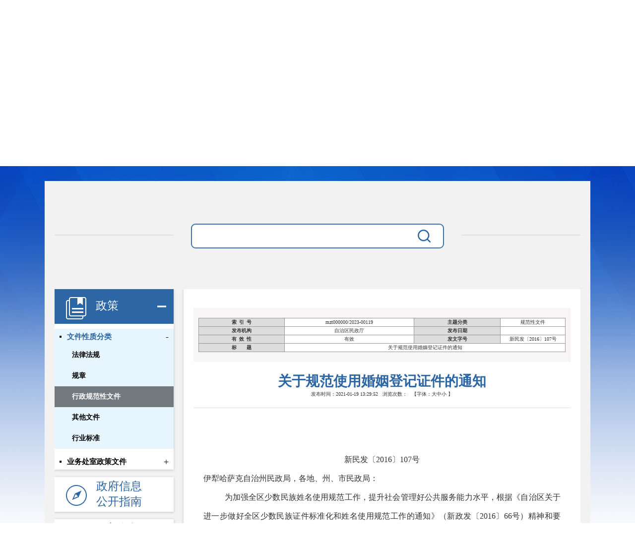

--- FILE ---
content_type: text/html
request_url: https://mzt.xinjiang.gov.cn/xjmzt/c113003/202301/15a7dba51ee94c72b03bf69fd45b643d.shtml
body_size: 6485
content:
<!DOCTYPE html>
<html>

<head>
<meta http-equiv="Content-Type" content="text/html;charset=utf-8">
<meta name="ContentSource" content="自治区民政厅">

<meta name="SiteName" content=""/>
<meta name="SiteDomain" content=""/>
<meta name="SiteIDCode" content=""/>
<meta name="ColumnName" content="行政规范性文件" />
<meta name="ColumnDescription" content="行政规范性文件"/>
<meta name="ColumnKeywords" content="行政规范性文件"/>
<meta name="ColumnType" content="行政规范性文件"/>
<meta name="ArticleTitle" content="关于规范使用婚姻登记证件的通知"/>
<meta name="PubDate" content="2024-11-02 16:44:26"/>

<meta name="others" content="页面生成时间 ttmp:1730537066680" />
<meta name="template,templategroup,version" content="7dd112ff4400439a8f49a8f63c4d24b8,null,1.6" />
<title>关于规范使用婚姻登记证件的通知_行政规范性文件_新疆维吾尔自治区民政厅</title>
<meta name="website" websiteId="cbec45436fd94dfdb344a1760d90adfa" websiteCode="xjmzt" websiteName="新疆维吾尔自治区民政厅">
<meta name="channel" channelId="589d72d39478435cb72eb8e0b372a81c" channelCode="c113003" channelName="行政规范性文件">
<meta name="manuscript" manuscriptId="15a7dba51ee94c72b03bf69fd45b643d">
<meta name="viewport" content="width=device-width,initial-scale=1.0,maximum-scale=1.0,user-scalable=0">
<meta http-equiv="X-UA-Compatible" content="IE=edge,chrome=1">
<meta http-equiv="Cache-Control" content="no-transform">
<meta name="renderer" content="webkit">
<link rel="shortcut icon" href="/xjmzt/xhtml/images/public/favicon.ico" type="image/x-icon">
<script>window.pageTag = '政府信息公开';</script>
<script src="/xjmzt/xhtml/js/jquery.min.js"></script>
<script src="/xjmzt/xhtml/js/jquery.migrate.min.js"></script>
<script id="headjs" src="/xjmzt/xhtml/js/head.js" type="text/javascript" charset="utf-8"></script>
<link href="/xjmzt/xhtml/css/common.css" rel="stylesheet" type="text/css">
<link rel="stylesheet" href="/xjmzt/xhtml/css/zfxxgk.css" type="text/css">
</head>

<body>
    <div class="xxgk_header">
            <a href="/xjmzt/index.shtml"><img src="/xjmzt/xhtml/images/public/gh-icon.png" alt="" > 新疆维吾尔自治区民政厅</a>
            <h1>政府信息公开</h1>
    </div>
<div class="zfxxgk_container" id="gknbxq_container">
    <div class="zfxxgk_search">
        <div class="search_box">
            <input type="text" id="search_input">
            <button>
                <img src="/xjmzt/xhtml/images/icon/sousuo-icon.png" alt="" srcset="">
            </button>
        </div>
    </div>
    <div class="zfxxgk_box">
            <div class="zfxxgk_left">
    <ul>
        <li class="xxgk_live1 live_icon">
            <a target="_self">
                <img src="/xjmzt/xhtml/images/zfxxgk/zc-icon.png" alt="" class="icon_img off">
                <img src="/xjmzt/xhtml/images/zfxxgk/zc_activ.png" alt="" class="icon_img on">
                <span style="margin-top: 18px;">政策</span>
            </a>
          	<ul id="zcList">
                    
            </ul>
        </li>
        <li class="xxgk_live1">
            <a href="/xjmzt/c113016/zfxxgk_xxgkzn.shtml" target="_self">
                <img src="/xjmzt/xhtml/images/zfxxgk/zn.png" alt="" class="icon_img off">
                <img src="/xjmzt/xhtml/images/zfxxgk/zn_activ.png" alt="" class="icon_img on">
                <span>政府信息公开指南</span>
            </a>
        </li>
        <li class="xxgk_live1">
            <a href="/xjmzt/c113017/zfxxgk_list.shtml" target="_self">
                <img src="/xjmzt/xhtml/images/zfxxgk/gkzd.png" alt="" class="icon_img off">
                <img src="/xjmzt/xhtml/images/zfxxgk/gkzd_active.png" alt="" class="icon_img on">
                <span>政府信息公开制度</span>
            </a>
        </li>
      	<!--<li class="xxgk_live1">
            <a href="/xjmzt/c113023/zfxxgk_list.shtml" target="_self">
                <img src="/xjmzt/xhtml/images/zfxxgk/gkml.png" alt="" class="icon_img off">
                <img src="/xjmzt/xhtml/images/zfxxgk/gkml_active.png" alt="" class="icon_img on">
                <span>政府信息公开目录</span>
            </a>
        </li>-->
        <li class="xxgk_live1 live_icon">
            <a href="javascript:;">
                <img src="/xjmzt/xhtml/images/zfxxgk/fdzd.png" alt="" class="icon_img off">
                <img src="/xjmzt/xhtml/images/zfxxgk/fdzd_active.png" alt="" class="icon_img on">
                <span>法定主动公开内容</span>
            </a>
            <ul id="fdzdgk">
                    
            </ul>
        </li>
        <li class="xxgk_live1">
            <a href="/xjmzt/c113052/zfxxgk_list.shtml" target="_self">
                <img src="/xjmzt/xhtml/images/zfxxgk/gknb.png" alt="" class="icon_img off">
              	<img src="/xjmzt/xhtml/images/zfxxgk/gknb_active.png" alt="" class="icon_img on">
                <span>政府信息公开年报</span>
            </a>
        </li>
        <!--<li class="xxgk_live1">
            <a href="/xjmzt/c113053/zfxxgk_xxgkzn.shtml" target="_self">
                <img src="/xjmzt/xhtml/images/zfxxgk/ysqgk.png" alt="" class="icon_img off">
              	<img src="/xjmzt/xhtml/images/zfxxgk/ysqgk_active.png" alt="" class="icon_img on">
                <span>依申请公开</span>
            </a>
        </li>-->
    </ul>
</div>

<script>

      var data = [{"level":3,"childChannels":[{"level":4,"channelName":"领导之窗","href":"../c113026/zfxxgk_ldxx.shtml"},{"level":4,"channelName":"主要职责和机构设置","href":"../c113027/jumpxq.shtml"},{"level":4,"channelName":"办公地点、办公时间及联系方式","href":"../c113029/jumpxq.shtml"}],"channelName":"机关简介","href":"/xjmzt/c113026/zfxxgk_ldxx.shtml"},{"level":3,"channelName":"规划信息","href":"../c113030/zfxxgk_list.shtml"},{"level":3,"channelName":"人事任免","href":"../c113033/zfxxgk_list.shtml"},{"level":3,"channelName":"招考录用","href":"../c113034/zfxxgk_list.shtml"},{"level":3,"channelName":"政策解读","href":"../c113035/zfxxgk_list_zcjd.shtml"},{"level":3,"channelName":"权责清单","href":"https://zwfw.xinjiang.gov.cn/jiopweb/serviceList/qz?bannerType=list&areaCode=650000000000"},{"level":3,"childChannels":[{"level":4,"channelName":"行政许可","href":"../c113038/zfxxgk_list.shtml"},{"level":4,"channelName":"行政处罚","href":"../c113039/zfxxgk_list.shtml"},{"level":4,"channelName":"其他对外管理服务信息","href":"../c114134/zfxxgk_list.shtml"}],"channelName":"行政许可和其他对外管理服务信息","href":"../c113037/zfxxgk_list.shtml"},{"level":3,"childChannels":[{"level":4,"channelName":"财政预决算","href":"../c113041/zfxxgk_list.shtml"},{"level":4,"channelName":"预算绩效","href":"../c113042/zfxxgk_list.shtml"},{"level":4,"childChannels":[{"level":5,"channelName":"使用情况","href":"../c113045/zfxxgk_list.shtml"}],"channelName":"福彩公益金","href":"../c113043/zfxxgk_list.shtml"}],"channelName":"财政资金","href":"../c113040/zfxxgk_list.shtml"},{"level":3,"channelName":"政府采购","href":"http://www.ccgp-xinjiang.gov.cn/home.html?utm=sites_group_front.18e2730d.0.0.70e6ddc0d5c311ecb655c5bba8e5bbb2"},{"level":3,"channelName":"建议提案","href":"../c113048/zfxxgk_list.shtml"},{"level":3,"channelName":"重大行政决策预公开","href":"../c114144/zfxxgk_list.shtml"},{"level":3,"childChannels":[{"level":4,"channelName":"社会救助","href":"../c113050/zfxxgk_list.shtml"},{"level":4,"channelName":"养老服务","href":"../c113051/zfxxgk_list.shtml"}],"channelName":"重点领域","href":"/xjmzt/c113050/zfxxgk_list.shtml"}];
       var data1 = [{"level":3,"childChannels":[{"level":4,"channelName":"法律法规","href":"../c113001/zfxxgk_list.shtml"},{"level":4,"channelName":"规章","href":"../c113002/zfxxgk_list.shtml"},{"level":4,"channelName":"行政规范性文件","href":"../c113003/zfxxgk_list.shtml"},{"level":4,"channelName":"其他文件","href":"../c113004/zfxxgk_list.shtml"},{"level":4,"channelName":"行业标准","href":"../c113005/zfxxgk_list.shtml"}],"channelName":"文件性质分类","href":"../c113000/zfxxgk_list.shtml"},{"level":3,"childChannels":[{"level":4,"channelName":"社会救助局","href":"../c113007/zfxxgk_list.shtml"},{"level":4,"channelName":"社会组织管理局","href":"../c113008/zfxxgk_list.shtml"},{"level":4,"channelName":"区划地名处","href":"../c113010/zfxxgk_list.shtml"},{"level":4,"channelName":"社会事务处","href":"../c113011/zfxxgk_list.shtml"},{"level":4,"channelName":"养老服务处","href":"../c113012/zfxxgk_list.shtml"},{"level":4,"channelName":"儿童福利处","href":"../c113013/zfxxgk_list.shtml"},{"level":4,"channelName":"慈善事业促进处","href":"../c113014/zfxxgk_list.shtml"}],"channelName":"业务处室政策文件","href":"../c113006/zfxxgk_list.shtml"}];
       var data2 = [];

</script>

<script src="/xjmzt/xhtml/js/fdgknr.js"></script>
           <div class="zfxxgk_right" id="zfxxgk_gknbxq">
             <div id="gknbxq_box">
                  	<div class="gknbxq_top">
                           <div class="syhbox">
                             	<table class="syhbox-table" style="" align="center"> 
 									<tbody> 
  										<tr style="height:11.3000pt;"> 
   											<td valign="center"><p align="center"><b><span>索&ensp;引&ensp;号</span></b></p> </td> 
   											<td valign="center" colspan="3"><p><span>mzt000000/2023-00119</span></p> </td> 
   											<td valign="center"><p align="center"><b><span>主题分类</span></b></p> </td> 
   											<td valign="center" colspan="3"><p><span>规范性文件</span></p> </td> 
  										</tr> 
                                        <tr> 
                                         	<td valign="center"><p  align="center"><b><span>发布机构</span></b></p> </td> 
                                         	<td valign="center" colspan="3"> <p><span>自治区民政厅</span></p> </td> 
                                         	<td valign="center"> <p  align="center"><b><span >发布日期</span></b></p> </td> 
                                         	<td valign="center" colspan="3"> <p><span ></span></p></td> 
                                        </tr> 
                                        <tr> 
                                         	<td valign="center" ><p  align="center"><b><span>有&ensp;效&ensp;性</span></b></p> </td> 
                                         	<td valign="center" colspan="3"> <p><span>有效</span></p> </td>
                                          	<td valign="center"> <p  align="center"><b><span >发文字号</span></b></p> </td> 
                                         	<td valign="center" colspan="3"> <p ><span >新民发〔2016〕107号</span></p> </td>
                                        </tr> 
                                        <tr> 
                                          	<td valign="center" ><p  align="center"><b><span>标&ensp;&ensp;&ensp;&ensp;题</span></b></p> </td> 
                                         	<td valign="center" colspan="6"> <p><span>关于规范使用婚姻登记证件的通知</span></p> </td>
                                        </tr> 
 									</tbody> 
								</table>
                            </div>
                      		<h2>关于规范使用婚姻登记证件的通知</h2>
                  			<p>发布时间：2021-01-19 13:29:52&nbsp;&nbsp;&nbsp;浏览次数：<span id="vive"></span>&nbsp;&nbsp;&nbsp;【字体：<a href="javascript:void(0);">大</a><a href="javascript:void(0);">中</a><a href="javascript:void(0);">小</a> 】</p>
                 	</div>
               		<div class="gknbxq_detail">
                    		<div>
                              	<p style="margin:0pt;margin-bottom:.0001pt;text-align:justify;text-justify:inter-ideograph;font-family:'Times New Roman';font-size:10.5000pt;text-align:center;line-height:28.0000pt;" align="center"><br>
</p>
<p style="margin: 0pt 0pt 0.0001pt; font-size: 10.5pt; text-align: center; line-height: 28pt;" align="center"><span style="font-size: 12pt;">新民发〔2016〕107号</span></p>
<p style="margin: 0pt 0pt 0.0001pt; font-size: 10.5pt; text-align: left; line-height: 28pt;"><span style="font-size: 12pt;">伊犁哈萨克自治州民政局，各地、州、市民政局：</span></p>
<p style="margin: 0pt 0pt 0.0001pt; text-align: justify; font-size: 10.5pt; text-indent: 32pt; line-height: 28pt;"><span style="font-size: 12pt;">为加强全区少数民族姓名使用规范工作，提升社会管理好公共服务能力水平，根据《自治区关于进一步做好全区少数民族证件标准化和姓名使用规范工作的通知》（新政发</span><span style="font-size: 12pt;">〔2016〕</span><span style="font-size: 12pt;">66号）精神和要求，结合我区工作实际，现将有关事宜通知如下：</span></p>
<p style="margin: 0pt 0pt 0.0001pt; text-align: justify; font-size: 10.5pt; text-indent: 32pt; line-height: 28pt;"><span style="font-size: 12pt;">一、各地要高度重视规范使用婚姻登记证件的重要性</span></p>
<p style="margin: 0pt 0pt 0.0001pt; font-size: 10.5pt; text-indent: 32pt; text-align: left; line-height: 28pt;"><span style="font-size: 12pt;">规范使用婚姻登记证件，是落实</span><span style="font-size: 12pt; background: rgb(255, 255, 255);">自治区关于开展“民族团结进步年活动”的具体举措，对于促进新疆各民族大团结、实现社会稳定和长治久安总目标具有重要意义。</span><span style="font-size: 12pt;">各地务必高度重视</span><span style="font-size: 12pt;">规范使用婚姻登记证件</span><span style="font-size: 12pt;">的重要性,进一步统一思想，提高认识，有力促进</span><span style="font-size: 12pt; background: rgb(255, 255, 255);">民族团结进步年活动</span><span style="font-size: 12pt;">健康发展。</span></p>
<p style="margin: 0pt 0pt 0.0001pt; font-size: 10.5pt; text-indent: 32pt; text-align: left; line-height: 28pt;"><span style="font-size: 12pt;">二、规范使用婚姻登记证件</span><span style="letter-spacing: 0.4pt; font-size: 12pt;">时间紧、任务重，必须加大工作力度</span></p>
<p style="margin: 0pt 0pt 0.0001pt; text-align: justify; font-size: 10.5pt; text-indent: 32pt; line-height: 28pt;"><span style="font-size: 12pt;">婚姻登记证件使用不标准、不规范</span><span style="letter-spacing: 0.4pt; font-size: 12pt;">问题在民政行业不同程度存在。据了解，我区2004年以前办理的婚姻登记，基本都存在身份证不全、档案缺失、未使用登记字号，</span><span style="font-size: 12pt;">特别是南疆四地州大部分是用民族文字手工填写，无法将正确的汉字名字准确录入系统。为此，</span><span style="font-size: 12pt;">各地要进一步加大工作力度，对过去办理的无法在补录系统正常补录的婚姻登记证件，可采取补领和补办的方式，进行逐渐消化存量，确保我区婚姻档案历史数据能够准确、完整地进入全国婚姻登记网络系统。</span></p>
<p style="margin: 0pt 0pt 0.0001pt; text-align: justify; font-size: 10.5pt; text-indent: 32.1pt; line-height: 28pt;"><b><span style="font-weight: bold; font-size: 16pt;"><span style="font-size: 12pt;">&ensp;</span></span></b><span style="font-size: 12pt;">三、措施和要求</span></p>
<p style="margin: 0pt 0pt 0.0001pt; text-align: justify; font-size: 10.5pt; text-indent: 32.1pt; line-height: 28pt;"><b><span style="font-weight: bold; font-size: 12pt;">（一）加强组织领导和职责分工。</span></b><span style="font-size: 12pt;">各地民政部门要高度重视，加强组织领导，认真梳理存在的问题，制定工作措施，做好对不标准、不规范婚姻登记证件的存量消化。尤其是对过去未使用身份证、</span><span style="letter-spacing: 0.4pt; font-size: 12pt;">身份证不全、未使用字号、档案缺失、身份证上的名字和户口本上的名字音同字不同</span><span style="font-size: 12pt;">，</span><span style="font-size: 12pt;">特别是使用民族文字手工填写的这部分婚姻证件，</span><span style="font-size: 12pt;">对制发的与居民身份证登记姓名不一致的婚姻证件，</span><span style="font-size: 12pt;">各级婚姻登记机关应当严格</span><span style="font-size: 12pt;">按照当事人提供的二代身份证件信息，主动给予换证（采取补领和补办的方式），原则上不得要求当事人再出具公安机关的证明。</span></p>
<p style="margin: 0pt 0pt 0.0001pt; text-align: justify; font-size: 10.5pt; text-indent: 32.1pt; line-height: 28pt;"><b><span style="font-weight: bold; font-size: 12pt;">（二）建立以身份证为信任根的姓名使用体系。</span></b><span style="font-size: 12pt;">各地民政部门必须建立</span><span style="font-size: 12pt;">以身份证为信任根的姓名规范使用体系，将居民身份证作为唯一识别标准，为各级婚姻登记机关配置足够的身份证读卡器，自动提取办事群众的身份信息，减少人为操作引起的录入错误。</span></p>
<p style="margin: 0pt 0pt 0.0001pt; text-align: justify; font-size: 10.5pt; text-indent: 32.1pt; line-height: 28pt;"><b><span style="font-weight: bold; font-size: 12pt;">（三）正确使用少数民族文字。</span></b><span style="font-size: 12pt;">2012年6月，在搭建新疆婚姻登记网络系统平台时，自治区民政厅给各地提供了</span><span style="font-size: 12pt;">关于在婚姻证件当事人汉字姓名上面支持打印少数民族文字的软件。</span><span style="font-size: 12pt;">为方便少数民族群众，各级婚姻登记机关务必根据各族群众的需求,正确、规范地为当事人提供使用民族文字服务。</span></p>
<p style="margin: 0pt 0pt 0.0001pt; text-align: justify; font-size: 10.5pt; text-indent: 32.1pt; line-height: 28pt;"><b><span style="font-weight: bold; font-size: 12pt;">（四）杜绝假证的使用。</span></b><span style="font-size: 12pt;">婚姻登记机关不得使用非上级民政部门提供的婚姻登记证。如发现本行政区域内有使用非上级民政部门提供的婚姻登记证的，各级民政部门应予以没收，并追究相关责任人的法律责任和行政责任。</span></p>
<p style="margin: 0pt 0pt 0.0001pt; font-size: 10.5pt; text-indent: 32.1pt; text-align: left; line-height: 28pt;"><b><span style="font-weight: bold; font-size: 12pt;">（五）进一步加大宣传力度。</span></b><span style="font-size: 12pt;">各地民政部门要积极开展做好全区婚姻登记证件标准化使用宣传工作，做到家喻户晓，群众能主动、及时到民政部门更换、补领、补办婚姻证件。</span></p>
<p style="margin: 0pt 0pt 0.0001pt; text-align: justify; font-size: 10.5pt; text-indent: 32.1pt; line-height: 28pt;"><b><span style="font-weight: bold; font-size: 12pt;">（六）加强督导检查和报送制度。</span></b><span style="font-size: 12pt;">各地民政部门要对所属单位进行检查督导，扎实推进工作落实，并按时上报工作进展情况。民政厅将组成专门督导小组，对各地落实情况进行检查指导，发现问题及时纠正。</span></p>
<p style="margin: 0pt 0pt 0.0001pt; text-align: justify; font-size: 10.5pt; text-indent: 32pt; line-height: 28pt;"><span style="font-size: 12pt;">&ensp;</span></p>
<p style="margin: 0pt 0pt 0.0001pt; text-align: justify; font-size: 10.5pt; text-indent: 32pt; line-height: 28pt;"><span style="font-size: 16pt;"><span style="font-size: 12pt;">&ensp;&ensp;&ensp;&ensp;&ensp;&ensp;&ensp;</span></span><span style="font-size: 16pt;"><span style="font-size: 12pt;">&ensp;&ensp;&ensp;&ensp;&ensp;&ensp;&ensp;</span></span><span style="font-size: 16pt;"><span style="font-size: 12pt;">&ensp;&ensp;&ensp;&ensp;&ensp;&ensp;&ensp;&ensp;&ensp;&ensp;&ensp;&ensp;&ensp;&ensp;&ensp;&ensp;&ensp;&ensp;&ensp;&ensp;&ensp;&ensp;&ensp;&ensp;&ensp;&ensp;&ensp;&ensp;&ensp;&ensp;&ensp;&ensp;&ensp;&ensp;&ensp;&ensp;&ensp;&ensp;&ensp;&ensp;&ensp;&ensp;&ensp;&ensp;&ensp;&ensp;&ensp;&ensp;&ensp;&ensp;&ensp;&ensp;&ensp;&ensp;&ensp;&ensp;&ensp;&ensp;&ensp;&ensp;&ensp;&ensp;&ensp;&ensp;&ensp;&ensp;&ensp;&ensp;&ensp;&ensp;&ensp;&ensp;&ensp;&ensp;&ensp;&ensp;&ensp;&ensp;&ensp;&ensp;&ensp;&ensp;&ensp;&ensp;&ensp;&ensp;&ensp;&ensp;&ensp;&ensp;&ensp;&ensp;&ensp;&ensp;&ensp;&ensp;&ensp;&ensp;2016年6月27日</span></span></p>
<p style="margin: 0pt 0pt 0.0001pt; text-align: justify; font-size: 10.5pt; line-height: 28pt;"><br>
</p>
<p style="margin:0pt;margin-bottom:.0001pt;text-align:justify;text-justify:inter-ideograph;font-family:'Times New Roman';font-size:10.5000pt;text-indent:32.0000pt;line-height:28.0000pt;">&ensp;</p>
<p style="margin:0pt;margin-bottom:.0001pt;text-align:justify;text-justify:inter-ideograph;font-family:'Times New Roman';font-size:10.5000pt;text-indent:32.0000pt;line-height:28.0000pt;">&ensp;</p>
<p style="margin:0pt;margin-bottom:.0001pt;text-align:justify;text-justify:inter-ideograph;font-family:'Times New Roman';font-size:10.5000pt;text-indent:0.1500pt;line-height:28.0000pt;">&ensp;</p>
                    		</div>
                      		<div class="fjxz-box">
                                <dl class="fjxz">
                                 <dt>
                                     附件下载：
                                 </dt>
                                </dl>
                                <dl class="xgsj" style="display:none;float:right;">
                                    （此件于重新编辑）
                                </dl>
                                <dl class="xglj">
                                    <dt>
                                        相关链接：
                                    </dt>
                                        <dd><a href="/xjmzt/c114057/202309/bb9f46d2d18b45d780f9e02b83b490a6.shtml" target="_blank" title='关于对《关于规范使用婚姻登记证件的通知》的政策解读'  >关于对《关于规范使用婚姻登记证件的通知》的政策解读</a></dd>
                                    

                                </dl> 
                          </div>
                  	</div>
               	  	
             </div>
  
         </div>
    </div>

</div>
<!--共同页脚--start-->
<div class="zfxxgk-footer">
    <p class="fl">
        <span>开办单位 ：新疆维吾尔自治区民政厅</span>
        <span>主办单位 ：新疆维吾尔自治区民政厅办公室</span>
        <span>承办单位 ：新疆维吾尔自治区民政厅办公室</span>
    </p>
    <p class="fl">
        <span>政府网站标识码 ：6500000021</span>
        <span><a href="http://www.beian.gov.cn/portal/registerSystemInfo?recordcode=65010202000047"><img src="/xjmzt/xhtml/images/public/beian.png" alt="" />新公安网备 65010202000047号</a></span>
        <span><a href="">ICP 备案编号 ： 新 ICP 备 07003144 号</a></span><br>
       <span>联系电话: 0991-2887757</span>
        <span>邮编: 830001</span>
    </p>
    <div class="fr">
        <script id="_jiucuo_" sitecode='6500000021' src='https://zfwzgl.www.gov.cn/exposure/jiucuo.js'></script>
        <a href="//bszs.conac.cn/sitename?method=show&amp;id=338D7D6C5D053741E053012819AC68A7" target="_blank">
            <img src="/xjmzt/xhtml/images/public/dzjg.png" width="40px">
        </a>
    </div>
</div>

<!-- PHPStat Start -->
<script language="JavaScript" id="phpstat_js_id_10000001">
var _trackDataType = 'web';
var _trackData = _trackData || [];
(function() {
var phpstat_js = document.createElement('script'); phpstat_js.type = 'text/javascript'; 
phpstat_js.charset = 'utf-8'; phpstat_js.id = 'phpstat_async_js_id_10000001'; phpstat_js.async = true;
phpstat_js.src = '//www.xinjiang.gov.cn/phpstat/count/10000001/10000001.js';
var phpstat_cjs = document.getElementsByTagName('script')[0]; phpstat_cjs.parentNode.insertBefore(phpstat_js, phpstat_cjs);
})();
</script>
<!--/PHPStat End -->
<!--共同页脚--end-->
  
  <script>
  	var wz2="",
        nianf2="",
       wenh2 ="",
        ptwh="";
  </script>
  
<script>
    $(function(){
        if(navigator.appName == "Microsoft Internet Explorer" && navigator.appVersion .split(";")[1].replace(/[ ]/g,"")=="MSIE6.0" || navigator.appName == "Microsoft Internet Explorer" && navigator.appVersion .split(";")[1].replace(/[ ]/g,"")=="MSIE7.0" || navigator.appName == "Microsoft Internet Explorer" && navigator.appVersion .split(";")[1].replace(/[ ]/g,"")=="MSIE8.0"){
            $('.gknb_tbody tr').each(function(){
                if($(this).index()%2==0){
                    $(this).css("background","#fff");
                }
            
            })
	    }
})

</script>
  <div class="parentName" style='display:none;'>文件性质分类</div>
<script src="/xjmzt/xhtml/js/zfxxgk.js"></script>
</body>

</html>

--- FILE ---
content_type: text/css
request_url: https://mzt.xinjiang.gov.cn/xjmzt/xhtml/css/common.css
body_size: 6281
content:
@charset "utf-8";

/*轮播切换按钮*/
/* button */
.panel-lbxw-lb .xw-prev, .panel-lbxw-lb .xw-next {
    position: absolute;
    top: 50%;
    margin-top: -29px;
    width: 38px;
    height: 58px;
    background-color: #000;
    background-repeat: no-repeat;
    background-position: center;
    cursor: pointer;
    color: #fff;
    text-align: center;
    line-height: 50px;
    z-index: 4;
    opacity: .2;
    -moz-opacity: .2;
    filter: alpha(opacity=20);
    -khtml-opacity: .2;
    transition: all .3s
}

.panel-lbxw-lb .xw-prev {
    left: 1px;
    background-image: url(../images/public/common_spr_prev_ico.png)
}

.panel-lbxw-lb .xw-next {
    right: 1px;
    background-image: url(../images/public/common_spr_next_ico.png)
}

.panel-lbxw-lb:hover .xw-prev, .panel-lbxw-lb:hover .xw-next {
    opacity: .7;
    -moz-opacity: .7;
    filter: alpha(opacity=70);
    -khtml-opacity: .7
}

.panel-lbxw-lb .xw-prev:hover, .panel-lbxw-lb .xw-next:hover {
    opacity: 1;
    -moz-opacity: 1;
    filter: alpha(opacity=100);
    -khtml-opacity: 1
}
/*-----------------------------theme主题-----------------------------*/
html,body{font-family:微软雅黑;color: #333333;background-color: white;word-wrap:break-word;overflow-x: hidden;}
a,span{font-family:微软雅黑;color: #333333;}
p,h1,h2,h3,h4,h5,h6{font-family:微软雅黑;color: #333333;font-weight: 500;}
a:hover{color: red;}
.cor1,a.cor1{color: white;}

/* .cor2,a.cor2{color: ;}
.cor3,a.cor3{color: ;}
.cor4,a.cor4{color: ;} */
.bg1{background: white;}
/* .bg2{background: ;}
.bg3{background: ;} */
.boder1{border:1px solid #e5e5e5;}
.boder2{border:1px dashed #e5e5e5;}
/* .boder3{border: ;} */
.theme-lm>*{font-size: 20px;padding: 0 10px;float: left;line-height: 45px;height: 45px;color: #3560a0;}
.theme-lm>*.active{color: #be5556;border-bottom: 2px solid #be5556;}
.theme-lm img{float: left;margin-top: 7px;}
.theme-more a,a.theme-more{line-height: 45px;color: #C9C9C9;float: right;font-size: 14px;}
.theme-time{color: #737373;float: right;margin-left: 15px;}
.theme-list li{padding-left: 15px;background: url(../images/icon/icon2.jpg) no-repeat 0 center;line-height: 35px;}
.theme-ct{margin-bottom:30px;background: white;padding: 0 20px 20px;}
.theme-dqwz{padding-top:14px;margin-bottom: 20px;font-size: 16px;}
.fl{
    float: left;
}
.fr{
    float: right;
}
.container{width: 1160px;margin: 0 auto;}

/*-----------------------------header页眉-----------------------------*/
.version{font-size:18px;background: #f9f9f9;line-height: 50px;text-align: center;}
.version a{color: #d80909;text-decoration:underline;}
.logorotate img{-webkit-animation: change 6s linear infinite;}
@-webkit-keyframes change {0%{-webkit-transform:rotate(0deg);} 50%{-webkit-transform:rotate(-180deg);} 100%{-webkit-transform:rotate(-360deg);}}

/*公共头*/
.header{
    background: url(../images/index/index_head_bg3.jpg) no-repeat center top;
    width: 100%;
    height: 470px;
    background-size: cover;
    background-position-x: right;
}
/*顶部*/
.header-top{width:100%;height:40px;background-color: rgba(63, 136, 202, 0.7);}
.container{width: 1160px;margin: 0 auto;}
.header-top .container .header-top-left{height: 40px;}
.header-top .container .header-top-left ul{height: 40px;line-height: 40px;}
.header-top .container .header-top-right ul{height: 40px;line-height: 40px;float: left;}
.header-top .container .header-top-right ul:nth-child(2){margin-left:30px;}
.header-top .container .header-top-left ul li,
.header-top .container .header-top-right ul li{
    height:40px;
    line-height: 40px;
    float: left;
}

.header-top-right>ul:nth-child(3)>li>a{border-right:none !important;border-left:1px solid #fff;padding-left:5px;margin-left:5px;}

.header-top .container .header-top-left ul li a,
.header-top .container .header-top-right ul li a{
    display:inline-block;
    height:16px;
    line-height: 16px;
    color: #ffffff;
    font-size: 16px;
}
.header-top .container .header-top-left ul li:nth-child(1) a,
.header-top .container .header-top-right ul li:nth-child(1) a{
    border-right: 1px solid #ffffff;
    padding-right:5px;
    font-size:16px;
}
.header-top .container .header-top-left ul li:nth-child(2) a{border-right: 1px solid #ffffff;padding-right:5px;}
.header-top .container .header-top-left ul li:nth-child(2) a,
.header-top .container .header-top-right ul li:nth-child(2) a{
    padding-left:5px;
}
.header-top .container .header-top-left ul li:nth-child(3){
    padding-left:5px;
    display:inline-block;
    color: #ffffff;
    font-size: 16px;
}

/*主体部分*/
.header-main{width: 100%;margin: 0 auto;height: 290px;}
/*logo*/
.header-main .header-main-logo{width: 100%;text-align: center;height: 200px;line-height: 290px;}
.header-main .header-main-logo > img {
    max-width: 100px !important;
    vertical-align:middle;
}
.header-main .header-main-logo a img {
    vertical-align:middle;
}
/*搜索框*/
.header-main .header-main-search{width: 100%;text-align: center;height: 90px;line-height: 90px;margin: 0 auto;}
.header-main .header-main-search .com-srh {
    position: relative;
    width: 660px;
    font-size: 0;
    text-align: center;
    margin: 0 auto;
}
.header-main .header-main-search .com-srh .srh-in {
    padding: 0 70px 0 15px;
    border: 1px solid #fff;
    width: 100%;
    height: 50px;
    line-height: 50px;
    color: #999999;
    font-size: 16px;
    background: rgba(230, 231, 233, 90%);
    -webkit-box-sizing: border-box;
    -moz-box-sizing: border-box;
    box-sizing: border-box;
    box-shadow: 0 0 15px rgb(255 255 255 / 30%);
    border-radius: 6px;
    transition: all .3s;
    -webkit-border-radius: 6px;
    -moz-border-radius: 6px;
    -ms-border-radius: 6px;
    -o-border-radius: 6px;
}
.header-main .header-main-search .com-srh .srh-sub {
    position: absolute;
    top: 21px;
    right: 1px;
    bottom: 0;
    width: 70px;
    height: 48px;
    cursor: pointer;
    background:#0166b6 url(../images/public/common_search_ico.png) no-repeat center;
    transition: transform .3s;
    border-top-right-radius: 6px;
    border-bottom-right-radius: 6px;
}
/*导航*/
.header-nav{
    width: 100%;
    height: 140px;
}
.header-nav-main{
    width: 1160px;
    margin: 0 auto;
    height: 140px;
    line-height: 80px;
    position:relative;
    overflow:hidden;
}
.header-nav-main ul{
    width:100%;
    height: 110px;
    line-height: 80px;
}
.header-nav-main ul li{
    float: left;
    width: 150px;
    height: 140px;
    margin-right: 102px;
    text-align: center;
    position: relative;
    padding-top:5px;
}
.header-nav-main ul li:last-child{margin-right: 0;}
.header-nav-main ul li a{display: inline-block;width: 150px;height: 100px;text-align: center;line-height: 70px;}
.header-nav-main ul li a h4{color:#ffffff;font-weight: 530;font-size: 22px;height: 30px;line-height: 30px;}
.header-nav-main ul li a img{ display: block; width:25px; height:20px;margin: 0 auto;margin-top: 20px;}
.header-nav-main ul li a img:nth-child(2){ width:10px; height:10px; display: block; margin: 10px auto;}
.header-nav-main-block-on{
    background: url(../images/public/zxb-icon.png) no-repeat center top;
    background-position: 50% 15px;
}
.header-nav-main .header-nav-main-block:nth-child(1) a h4{letter-spacing: 7px;}
.header-bottom-hf{height: 40px;width:100% !important;}
.header-bottom-hf>img{height: auto;width:100% !important;display: block;}
/* 下拉导航样式 */
.header-nav-zwdt-slide{
    position:absolute;
    z-index:1000000;
    background-color:rgb(255 255 255 / 0.2);
    display:none;
    width: 990px;
    left: -205px;
    top: 100px;
    height: 38px;
    text-align: center;
    margin: 0 auto;
}
.header-nav-zwdt-slide>ul{width: 990px;height: 28px;text-align: center;line-height: 28px;padding-left: 26px;}
.header-nav-zwdt-slide>ul>li{
    display:inline-block;
    margin-right: 25px;
    line-height:28px;
    width: 72px;
    height: 28px;
    text-align: center;
}
.header-nav-zwdt-slide>ul>li.header-nav-main-block-on{background:none !important;}
.header-nav-zwdt-slide>ul>li>a{
    font-size: 18px;
    color: #ffffff;
    text-align: center;
    display:block;
    width: inherit;
    height: inherit;
    line-height: 28px;
    font-family:"黑体";
}
.header-nav-zfxxgk-slide{
    position:absolute;
    z-index:1000000;
    background-color:rgb(255 255 255 / 0.2);
    display:none;
    width: 1095px;
    left: -460px;
    top: 100px;
    height: 38px;
    text-align: center;
    margin: 0 auto;
}
.header-nav-zfxxgk-slide>ul{
    width: 100%;
    height: 28px;
    text-align: center;
    line-height: 28px;
    padding-left: 140px;
}
.header-nav-zfxxgk-slide>ul>li{
    display:inline-block;
    line-height:28px;
    margin-right:25px;
    width: 145px;
    height: 28px;
    text-align: center;
}
.header-nav-zfxxgk-slide>ul>li:nth-child(1){width:40px;}
.header-nav-zfxxgk-slide>ul>li:nth-child(7){width:95px;}
.header-nav-zfxxgk-slide>ul>li>a{
    font-size: 18px;
    color: #ffffff;
    text-align: center;
    display:block;
    width: inherit;
    height: inherit;
    line-height: 28px;
    font-family:"黑体";
}
.header-nav-zmhd-slide{
    position:absolute;
    z-index:1000000;
    background-color:rgb(255 255 255 / 0.2);
    display:none;
    width: 150px;
    left: 0;
    top: 100px;
    height: 38px;
    text-align: center;
    margin: 0 auto;
}
.header-nav-zmhd-slide>ul{
    width: 100%;
    height: 28px;
    text-align: center;
    line-height: 28px;
    padding-left: 40px;
}
.header-nav-zmhd-slide>ul>li{
    display:inline-block;
    margin-right: 25px;
    line-height:28px;
    width: 72px;
    height: 28px;
    text-align: center;
}
.header-nav-zmhd-slide>ul>li>a{
    font-size: 18px;
    color: #ffffff;
    text-align: center;
    display:block;
    width: inherit;
    height: inherit;
    line-height: 28px;
    font-family:"黑体";
}

/*-----------------------------footer页脚-----------------------------*/
.footer{background-color: #0f66b7;color: #ffffff;height: 230px;margin-top: 40px;position: relative;}
.footer .links{width:100%;height: 50px;border-bottom: 1px solid #3f85c5;line-height: 50px;position: relative;}
.footer .links h4{font-weight: normal;color:#fff;font-size:16px;}
/*友情链接网站链接*/
/* 网站链接开始 */

.link {
    height: 45px;
    line-height: 50px;
    float:left;
    width:65%;
}
.item_gd{
    display: none; 
    position: absolute;
    right: -200px;
    top: 0;
    background-color: #eee;
    z-index: 99;
    height: 224px;
    overflow-y: auto;
    width: 200px;
}
.link .content {
    margin-top: 0;
    overflow: hidden;
    padding: 0;
}

.link .link_nav {
    float: left;
    width: 100%;
}

.link .link_nav >ul > li {
    position: relative;
    float: left;
    width: 30%;
    text-align: center;
}
.zgzfw {
    width: 200px!important;
}
.zgzfw::after{
    display: none;
}
.zgzfw a {
    color: red;
}

.link li span {
    position: relative;
    display: block;
    cursor: pointer;
    color:#fff;
    font-size:16px;
}

.link li span:hover .links {
    height: 180px;
}

.link li::after {
    position: absolute;
    top: 18px;
    right: 2px;
    content: '';
    width: 8px;
    height: 8px;
    border-right: 1px solid #cccccc;
    border-bottom: 1px solid #cccccc;
    transform: rotate(45deg);
}

.link .links {
    height: 0px;
    overflow: auto;
    overflow-x: hidden;
    margin-top: -1px;
    background: #fff;
    line-height: 34px;
    width: 100%;
    border-top: none;
    text-align: center;
    transition: 200ms;
}

.link .links a {
    display: block;
}
/* 网站链接结束 */
/*友情链接右侧网站地图*/
.footer .links .container .links-wzdt span a{color:#ffffff;border-right: 1px solid #ffffff;display: inline-block;height: 12px;line-height: 12px;padding-right: 25px;font-size:16px;}
.footer .links .container .links-wzdt span:nth-child(2) a{border-right:none;padding-left:20px;padding-right: 0;}
.footer .links .container .links-wzdt span:nth-child(3) a{}
/*主办单位信息*/
.footer .footer-main{line-height: 200px;}
.footer .footer-main .footer-container p{/* padding-top:20px; */line-height:40px;/* width:74%; */}
.footer .footer-main p{height:20px;line-height:120px;}
.footer .footer-main p:nth-child(2){padding-top: 65px;}
.footer .footer-main p span{margin-right: 13px;color:#fff;font-size:16px;}
.footer .footer-main a{color: #ffffff;}
.footer .footer-main div{line-height: 60px;margin-top: 20px;}
.footer .footer-main div>img:nth-child(1){width:65px;height:65px;margin-right:10px;}
.footer .footer-main div a img{width: 60px;height: 70px;margin-right: 10px;}
/*-----------------------------list列表-----------------------------*/
.list-fl{width: 20%;float: left;}
.list-fl>p{font-size: 20px;font-weight: bold;color: #fff;text-align: center;background-color: #3871a6;margin-bottom: 20px;line-height: 40px;}
.list-lm li{line-height: 37px;background: #eff4f9;border-bottom: 3px solid white;font-size: 18px;text-align: center;position: relative;}
.list-lm li:before{content: " ";background: url(../images/icon/list_nav.png);width: 8px;height: 13px;position: absolute;right: 15px;top: 12px;transform:rotate(180deg);transition:transform .3s;}
.list-lm li:hover:before,.list-lm li.active:before{transform:rotate(270deg);}
.list-lm li a{display: block;white-space: nowrap;overflow:hidden;text-overflow:ellipsis;position: relative;z-index: 2;padding: 0 25px 0 20px;}
.list-lm li.active a,.list-lm li:hover a{font-weight: bold;color: #3871a6;}
.list-fr{width: 78%;float: right;}
.list-fr>p{background: #f3f3f3;margin-bottom: 20px;}
.list-fr>p span{font-size: 20px;font-weight: bold;color: #fff;text-align: center;background-color: #3871a6;line-height: 40px;float: left;padding: 0 50px;}
.list li{line-height: 35px;padding-left: 20px;background: url(../images/icon/dian2.jpg) no-repeat 0 center;font-size: 16px;white-space: nowrap;overflow:hidden;text-overflow:ellipsis;transition: all .5s;}
.list li:hover{transform:translateX(1em);}
.list li span{float: right;color: #999;margin-left: 20px;position: relative;}
.list hr{border-bottom: dashed 1px #cccccc;}
.list.pic li+hr{display: none;}
.list.pic li{padding-left:0;background-image:none;margin-bottom:20px;}
.list.pic li:hover{transform:initial;}
.list.pic li:after{display: block;content: " ";clear:both;border-bottom: 1px dashed #ccc;padding-top:20px}
.list.pic li:last-child::after{display: none;}
.list.pic li>a{float:left;width: 23%;margin-right:20px;}
.list.pic li>a img{width:100%;height:150px;border: 1px solid #e5e5e5;}
.list.pic li dl dt{white-space: nowrap;overflow:hidden;text-overflow:ellipsis;font-size: 20px;transition: all .5s;}
.list.pic li dl dt:hover{transform:translateX(1em);}
.list.pic li dl dd{text-indent: 2em;white-space:initial;color:#8c8c8c}
.list.pic li dl dd a{color:#d20707;}
.newicon{background: url(../images/icon/iconnew.jpg) no-repeat 0 center !important;padding-left: 35px !important;}
.panel-list-left-block-title{height:69px !important;line-height:22px !important;}
/*分页*/
.fany{ margin-top:30px;}
.page_num{margin-bottom:20px;overflow:hidden;text-align: center;margin:auto;font-size:13px}
#page_div{line-height:20px;color:#666;padding:5px 12px;text-align: center;}
#page_div li{ display:inline-block;}
.page_jump{margin:0 8px;padding:0;overflow:hidden;border:1px solid #ccc}
#page_div li:nth-child(1) a{background:none;border:none;}
#page_div li a{ width:auto;transition: all .2s;-webkit-transition: all .2s;border:1px solid #dfdfdf;padding-right:15px;padding-left:15px;margin-right:2px;margin-left:2px;line-height:35px;float:left;text-align:center; margin-top:10px;}
#page_div li a.current{ background:#2d66a5; border:1px solid #2d66a5; color:#fff;}
#page_div .page_jump{background:none;border:none;line-height:0;}
#page_div .page_jump input{ width:40px;transition: all .2s;-webkit-transition: all .2s;border:1px solid #dfdfdf;margin-right:2px;margin-left:2px;text-align:center;line-height:35px;}
.pagination_index_num a{display:block;padding-right:15px;padding-left:15px}
#page_div .pagination_index a,#page_div .pagination_index_num a{padding:0px;margin:0px;text-align:center;color:#666666}
#page_div .pagination_index a:hover,#page_div .pagination_index_num a:hover{padding:0px;margin:0px;text-align:center;color:#666666}
#page_div .pagination_index_last{width:400px;float:right;text-align:right}
#page_div .pagination_index_num{padding-right:15px;padding-left:15px;margin-right:2px;margin-left:2px;line-height:35px}
#page_input{ width:30px;border:1px solid #dfdfdf;color:#000000;text-align:center;font-weight:bold}
@media (max-width:768px) {.end_page small{display: none;}.pagination-index,.pagination-num{padding:0 4px;}}

/*-----------------------------detail详情-----------------------------*/
.detail{background: #FFFFFF;padding-bottom: 20px;}
.detail>h1{font-size: 32px;text-align: center;padding: 0 50px 20px;}
.inform{border: 1px solid #CCCCCC;border-left: none;border-right: none;line-height: 40px;text-align: center;color: #999;}
.inform>div{display: inline-block;margin: 0 20px;}
.inform .fontsize img,.inform .fontsize span{margin: 0 5px;cursor: pointer;}
.inform .dywb{cursor: pointer;background: url(../images/icon/print.png) no-repeat 0 center;padding-left: 15px;}
.inform .bdsharebuttonbox{display: inline-block;vertical-align: middle;}
#NewsContent{padding: 20px;}
.zrbj{display: block;margin: 10px 0;text-align: right;}
#div-div,#div-div2{text-align: center;font-size: 12px;color: #999;clear: both;padding-bottom: 20px;}
#div-div>table,#div-div2>table{display:inline-block;}
.xgxw p{border-bottom: 1px solid #CCCCCC;font-size: 20px;line-height: 50px;margin-bottom: 10px;}
.xgxw p i{width: 5px;height: 20px;background: #3871a6;display: inline-block;margin-right: 15px;vertical-align: -3px;}
.xgxw ul{padding-bottom: 20px;margin: 0 -20px;}
.xgxw li{float: left;width: 50%;padding: 0 20px 0 35px;background: url(../images/icon/dian2.jpg) no-repeat 20px center;line-height: 35px;white-space: nowrap;overflow:hidden;text-overflow:ellipsis;font-size: 16px;}
.xgxw li span{float: right;color: #999;margin-left: 20px;}
.click-top{position: fixed;bottom: 50px;right: 20px;z-index: 1000;cursor: pointer;width: 30px;display: none;}
@media print{.dyyc{display: none !important;}.detail{padding-top: 20px;}}

/* 分享 */
#share{display: inline-block; position: relative;}
.share-box{display: inline-block;}
.share-box>*{vertical-align: middle;}
.share-box a{display: inline-block; width: 24px; height: 24px; background:url(../images/icon/share.png) no-repeat; margin-left: 8px; cursor: pointer;}
.share-box a:hover{opacity: .8;}
.share-box a.gwds_weixin{background-position: 0 -38px;}
.share .gwds_more{display: inline-block; width: 24px; height: 24px; background:url(../images/icon/share2.jpg) no-repeat 5px center; cursor: pointer;}
.share-popup{ width: 214px; -webkit-box-shadow: 0 0 7px #eee; -moz-box-shadow: 0 0 7px #eee; z-index: 1000000; position: absolute;border: 1px solid #e9e9e9; display:none;background: white;}
.share-popup h6{ height: 34px; line-height: 34px;padding-left: 5px; background-color: rgb(246, 246, 246);text-align: left;color: #000000;}
.share-popup h6 b{position: absolute; top:5px; right:5px; width: 22px; height: 23px; background: url(../images/icon/share4.gif) no-repeat 0 0; cursor: pointer;}
.share-popup ul{background-color: #fff;}
.share-popup li{width: 46%; float: left;margin: 2%;}
.share-popup li a{display:block;line-height: 32px; border: 1px solid transparent; font-size: 14px; color: #565656; text-indent: 34px; background: url(../images/icon/share3.png) no-repeat; cursor: pointer;padding-right: 5px;}
.share-popup li a:hover{background-color: #f3f3f3; border: 1px solid #eee; -webkit-border-radius: 3px; -moz-border-radius: 3px;}
.share-popup li a.gwds_qzone{background-position: 0 -237px}
.share-popup li a.gwds_douban{background-position: 0 -357px}
.share-popup.top{ bottom: 35px;}
.share-popup.bottom{ top: 35px;}
.share-popup.left{ right: 0; }
.share-popup.right{ left: 90px;}


/*-----------------------------添加类名（辅助）-----------------------------*/
/* {white-space: nowrap;overflow:hidden;text-overflow:ellipsis;} */
/* 滚动条样式 */
.scroll{overflow-y: auto;height: 100%;padding-right: 15px;}
.scroll::-webkit-scrollbar{width:10px;}/* 整个滚动条 */
.scroll::-webkit-scrollbar-track{background:#f8f8f8;border-radius:5px;}/* 滚动条轨道 */
.scroll::-webkit-scrollbar-track-piece{}/* 滚动条没有滑块的轨道部分 */
.scroll::-webkit-scrollbar-thumb{background-color:#ddd;background-clip:padding-box;min-height:30px;border-radius:5px;}/* 滚动条上的滚动滑块 */
.scroll::-webkit-scrollbar-thumb:hover{background:#bbb;}


/*-----------------------------********-----------------------------*/
/*政府信息公开底部*/
.zfxxgk-footer{width: 1100px;height:95px;line-height:30px;margin: 0 auto;overflow: hidden;text-align: left;margin-top: 30px;}
.zfxxgk-footer p span,.zfxxgk-footer p span a{font-size: 14px;color: #000000;margin-right: 20px;}
.zfxxgk-footer p span:nth-child(3){margin-right: 0;}
.zfxxgk-footer div{margin-top: -27px;}
.zfxxgk-footer div #_span_jiucuo,.zfxxgk-footer div #_span_jiucuo img{width: 100px;}
.zfxxgk-footer div a img{display:inline-block;height: 50px;}
/*-----------------------------响应式-----------------------------*/
.container,.container-fluid{margin-right: auto;margin-left: auto;}
@media (min-width: 768px) {
.container {width: 100%;margin:0 auto;}

}
@media (min-width: 992px) {
.container {width: 100%;margin:0 auto;}

}
@media (min-width: 1160px) {
.container {width: 1160px;margin:0 auto;}
.theme-ct{min-height: 600px;}

}
@media (min-width: 1520px) {
.container {width: 1200px;margin:0 auto;}

}

@media (max-width: 1500px) {
.container {width: 1200px;margin:0 auto;}
}
@media (max-width: 1160px) {
    .theme-ct{padding-left: 10px;padding-right: 10px;}
    .theme-dqwz{background-position-y: 20px;}
    /* list */
    .list-fl{display: none;}
    .list-fr{width: 100%;}
    .list.pic li>a{width: 100%;margin-right:0;display: block;float: initial;margin-bottom: 20px;}
    .list.pic li>a img{height: 200px;}

    /* dtail */
    #NewsContent{padding-left: initial;padding-right: initial;}
    #NewsContent img{height: initial !important;}
    .detail>h1{font-size: 20px;padding:0 0 20px 0;}
    .inform{line-height: 25px;padding: 10px 0;}
    .xgxw li{float: initial;width: initial;}
    .inform .removedis,.click-top{display: none;}

    /*1160的变为跟随屏幕100%*/
    .container {width: 100% !important;}
    /*header*/
    .header{width: 100%;height: 660px !important;background-size: cover;}
    .header-top{height: 75px;padding-left: 15px;}
    .header-top .container .header-top-left,.header-top .container .header-top-right{height: 18px;float: left;}
    .header-main{height: 200px;padding: 15px;}
    .header-main .header-main-logo{height: 100px;line-height:100px;}
    .header-main .header-main-logo > img {
      max-width: 56px !important;
    }
    .header-main .header-main-logo a img {
        width:82%
    }
    .header-main .header-main-search .com-srh{width: 100%;}
    /*导航*/
    .header-nav{height: 385px;}
    .header-nav-main{height:385px;}
    .header-nav-main ul{height:385px;}
    .header-nav-main ul li{width: 46%;margin-right: 25px;float: initial;display: inline-block;height: 100px;}
    .header-nav-main ul li:nth-child(1),.header-nav-main ul li:nth-child(2){margin-top:0;}
    .header-nav-main ul li:nth-child(2n){margin-right:0;}
    .header-nav-main ul li:nth-child(5){text-align:center;margin:0 auto;width:100%;}
    .header-nav-main-block-on{background-position: 51% 24%;}
    .header-bottom-hf>img{height:7px;}
    .header-bottom-hf{height:15px;}
    /*底部*/
    .footer{height: 100%;margin-top: 10px;padding: 15px 15px 50px 15px;}
    .footer .links{height: auto;border-bottom:none;}
    .link{height:150px;}
    .link .link_nav{height:300px;}
    .link .link_nav >ul > li {position: relative;float: left;width: 80%;text-align: center;}
    .link li span {position: relative;display: block;cursor: pointer;}
    .link li span:hover .links {height: 180px;}
    .link li::after {position: absolute;top: 18px;right: 2px;content: '';width: 8px;height: 8px;border-right: 1px solid #cccccc;border-bottom: 1px solid #cccccc;transform: rotate(45deg);}
    .link .links {height: 0px;overflow: auto;overflow-x: hidden;margin-top: 0px;background: #fff;line-height: 34px;width: 100%;border-top: none;text-align: center;transition: 200ms;}
    .link .links a {display: block;}
    /*网站地图*/
    .links-wzdt{float: left;width:100%;margin: 0 auto;padding-left: 0;}
    /*底部信息*/
    .footer-container{height: 200px;text-align: center;}
    .footer .footer-main{line-height: 200px;height: auto;}
    .footer .footer-main div{float: none;text-align: left;margin: 0 auto;height: auto;}
    .footer .footer-main p{height: auto;line-height: 30px;width:100%;}
    .footer .footer-main p:nth-child(2){padding-top: 0;}
    .footer .footer-main p span{margin-right:0;}
    .footer-container div{text-align:center !important;}
}
@media (max-width: 992px) {
	
}
@media (max-width: 768px) {
    .header-top{height:120px;}
    .header-top .container .header-top-left,.header-top .container .header-top-right{float:initial;}
    .header-top .container .header-top-right ul{height:40px;line-height:40px;}
    .header-top .container .header-top-right ul:nth-child(2){margin:0;}
    .header-top .container .header-top-left ul li:nth-child(3){padding:0;}
    .h_login{margin-left:20px;}
    .header {
        width: 100%;
        height: 705px !important;
        background-size: cover;
    }
    .panel-zwdt-gggs-rd{height:130px;}
    .panel-zwdt-gggs-bottom{height:400px;}
    .panel-zwdt-gggs{height:560px;}
}
/* 登录样式 */
.h_login{position:relative;}
.h_login>a{color:#fff;font-size:16px;}
.h_login>ul{position:absolute;height:40px !important;line-height:20px !important;text-align: center;font-size:16px;width: 100%;margin-top: -1px;} 
.h_login>ul>li{height:25px!important;line-height: 35px !important;text-align: center;font-size:16px;width: 100%;}
.h_login>ul>li:nth-child(2){text-align:center;font-size:16px;}
.h_login>ul>li:nth-child(2)>a{padding:0 !important;font-size:16px;}
.h_login>ul>li{padding:0 !important;}
.h_login>ul>li>a{border-right:none !important;text-align:center;font-size:16px;padding:0 !important;}

.crumb{margin:20px 0 10px 0;}
.current-address,.current-address>a,.current-address>span{font-size:16px;}

#welcomeList{display:none;background-color: rgb(71 153 226 / 70%);}

.nolineh59{line-height:5px !important;}

/*归档*/
#file_box{display:none;position: absolute;width: 320px;height: 180px;top: 460px;right: 85px;background: url(../images/guidang.png) center center no-repeat;transform: rotate(35deg);color: #ff0000;text-align: center;z-index: 9999;background-size: cover;}
#file_box span{font-size: 21px;font-weight: bold;bottom: 22px;position: absolute;left: 0px;right: 0;padding: 20px 0;color: #ff0000;}
#file_box span i{font-style: normal;}

--- FILE ---
content_type: text/css
request_url: https://mzt.xinjiang.gov.cn/xjmzt/xhtml/css/zfxxgk.css
body_size: 4634
content:
@charset "utf-8";

body {
    width: 100%;
    background: #ffffff url(../images/public/zfxxgk-bg.png) no-repeat;
    background-size: 100% 1100px;
}
.xxgk_header {
    width: 1100px;
    height: 365px;
    margin: 0 auto;
}

.xxgk_header a {
    font-size: 35px;
    font-family: Microsoft YaHei;
    font-weight: 400;
    color: rgba(255, 255, 255, 1);
    display: inline-block;
    margin-top: 54px;
}

.xxgk_header a img {
    margin-right: 6px;
    width: 48px;
    height: 48px;
	vertical-align: middle;
}

.xxgk_header h1 {
    font-size: 100px;
    font-family: Microsoft YaHei;
    font-weight: bold;
    color: rgba(255, 255, 255, 1);
    text-shadow: 0px 5px 0px rgba(0, 0, 0, 0.2);
    text-align: center;
    margin-top: 35px;
}
.zfxxgk_container {
    width: 1100px;
    height: 1321px;
    background: rgba(242, 242, 242, 1);
    overflow: hidden;
    margin: 0 auto;
    padding: 0 20px;
}
.xxgk_footer {
    width: 1100px;
    margin: 0 auto;
    overflow: hidden;
    text-align: center;
    margin-top: 54px;
}

.xxgk_footer p {
    width: 750px;
    text-align: center;
    font-size: 14px;
    font-family: Microsoft YaHei;
    font-weight: 400;
    color: rgba(0, 0, 0, 1);
    line-height: 30px;
    margin-left: 140px;
}
.xxgk_footer p img{
    
    vertical-align: initial;
}
.zfxxgk_search {
    width: 100%;
    height: 218px;
    overflow: hidden;
    position: relative;
}

.search_box {
    width: 510px;
    height: 50px;
    background: rgba(255, 255, 255, 1);
    border: 2px solid #3c71ab;
    border-radius: 9px;
    margin: 0 auto;
    margin-top: 86px;
    font-size: 0;
}

.zfxxgk_search::after,
.zfxxgk_search::before {
    content: '';
    width: 240px;
    height: 2px;
    background: rgba(224, 224, 224, 1);
    position: absolute;
    top: 50%;
    margin-top: -1px;

}

.zfxxgk_search::after {
    left: 0;
}

.zfxxgk_search::before {
    right: 0;
}

.search_box input {
    width: 90%;
    text-indent: 24px;
    line-height: 50px;
    border: none;
    background: none;
    outline: none;
    padding: 0;
    font-size: 16px;
	float: left;
}

.search_box button {
    width: 26px;
    height: 100%;
    border: none;
    background: none;
    outline: none;
    padding: 0;

}
.zfxxgk_box{
    overflow: hidden;
}
.zfxxgk_left{
    float: left;
}
.xxgk_live1 {
    width: 240px;
    box-shadow: 0px 1px 5px 0px rgba(0, 0, 0, 0.2);
    margin-top:15px ;
    background: #ffffff;
    font-size: 0;
}
.xxgk_live1:first-child{
    margin-top:0 ;
}
.xxgk_live1 > a {
    display: block;
    width: 100%;
    height: 70px;
 
}
.xxgk_live1 > a{
    position:relative;
}
.xxgk_live1 .icon_img {
    display: inline-block;
    margin: 16px 19px 0 23px;
    vertical-align: top;
}
.xxgk_live1 .icon_img.on{
    display:none;
}
.xxgk_live1.on .icon_img.on{
    display:inline-block;
}
.xxgk_live1.on .icon_img.off{
    display:none;
}
.xxgk_live1 span {
    display: inline-block;
    width: 92px;
    height: 51px;
    font-size: 23px;
    font-family: Microsoft YaHei;
    font-weight: 400;
    color: rgba(255, 255, 255, 1);
    margin-top: 3px;
    color: #2d66a5;
}

.xxgk_live1.on > a{
    background: #2d66a5;
}

.xxgk_live1.on span{
    color: #ffffff;
}
.live_icon{
    position: relative;
}
.live_icon ul{
    display:none;

}
.live_icon.on ul{
    display:block;
}
.live_icon > a::before{
    content: '';
    width: 18px;
    height: 18px;
    background: url(../images/zfxxgk/icon_jia.png) no-repeat;
    top: 50%;
    margin-top:-9px;
    position: absolute;
    right: 15px;
    cursor: pointer;
}
.live_icon.on > a::before{
    background: url(../images/zfxxgk/icon_jian.png)no-repeat center;
}
.live2_ul{
    background: #ffffff;
    overflow: hidden;
    padding-bottom:28PX;
    box-shadow:0px 1px 5px 0px rgba(0, 0, 0, 0.2);
}
.xxgk_live2{
    width: 100%;
    font-size:15px;
    font-weight:bold;
    position: relative;
    line-height: 32px;
    margin-top: 10px;
    transition: all 0.5s;
}
.xxgk_live2.on{
    background:rgba(230,245,255,1);
}
.xxgk_live2:hover{
    background: #eee;
}
.xxgk_live2:hover a{
    color: #2d66a5;
}
.xxgk_live2:hover::after{
    background:#2d66a5;
}
.xxgk_live2>a{
    display: block;
    width: 90%;
    font-size:15px;
    font-family:Microsoft YaHei;
    font-weight:bold;
    color:#000;
    text-indent: 25px;
    overflow: hidden;
    text-overflow: ellipsis;
    white-space: nowrap;
    position: relative;
}
.xxgk_live2 p{
    font-size: 18px;
    color: #000;
    position: absolute;
    top: 0;
    right: 10px;
}
.xxgk_live2 div{
    display: none;
    width: 100%;
}
.xxgk_live2 div a{
    display: block;
    width: 100%;
    text-indent: 35px;
    overflow: hidden;
    text-overflow: ellipsis;
    white-space: nowrap;
    padding: 5px 0;
}
.xxgk_live2 div a.on,
.xxgk_live2 div a:hover{
    color: #fff;
    background:rgba(0,0,0,0.5);
}
.xxgk_live2.on{
    background:rgba(230,245,255,1);
}
.xxgk_live2.on>a{
    color: #2d66a5;
}
.xxgk_live2>a::after{
    content: '';
    width:4px;
    height:4px;
    background:rgba(0,0,0,1);
    position: absolute;
    top: 50%;
    margin-top:-2px ;
    left: 10px;
}
.xxgk_live2.on>a::after{
    background:bd1a2d;
}
.xxgk_live2 div {
    display: none;
    width: 100%;
    position: relative;
}
.xxgk_live2 .xxgk_live3{
    display:block;
}
.xxgk_live2 div a,.xxgk_live3 span,.xxgk_live1.on .xxgk_live3 span{
    display: block;
    width: 100%;
    text-indent: 35px;
    overflow: hidden;
    text-overflow: ellipsis;
    white-space: nowrap;
    /* padding: 5px 0; */
    font-size: 14px;
    color: #000;
    font-weight: bold;
    height: auto;
}
.xxgk_live3 div a{
    text-indent:60px;
}
.zfxxgk_right{
    float: right;
    width:800px;
    height:1065px;
    background:rgba(255,255,255,1);
    box-shadow:0px 1px 5px 0px rgba(0, 0, 0, 0.2);
    overflow:hidden;
    /* position: relative; */
}
.xxgkzn_title{
    font-size:32px;
    font-family:Microsoft YaHei;
    font-weight:bold;
    text-align: center;
    margin:38px 0;
    color:#2d66a5;
    line-height:35px;
}
.xxgkzn_detail{
    font-size:16px ;
    font-weight:400;
    color:rgba(0,0,0,1);
    line-height:30px;
    padding: 20px;
    /* position: relative;
    top: 0; */
    height: 100%;
    overflow: hidden;
}
.scroll{
    width:10px;
    height:940px;
    background:rgba(242,242,242,1);
    border-radius:5px;
    position: absolute;
    top: 115px;
    right: 14px;
    cursor: pointer;
    display: none;
}
.scroll div{
    width:10px;
    height:80px;
    background:bd1a2d;
    border-radius:5px;
    position: absolute;
    top: 0;
}
#zfxxgk_xxgkzd{
    padding: 36px 29px 20px 55px;
}
#zfxxgk_xxgkzd .scroll{
    top: 36px;
}
.xxgkzd_list li{
    font-size:16px;
    font-family:Microsoft YaHei;
    font-weight:400;
    color:rgba(0,0,0,1);
    line-height:30px;
    margin-bottom:18px ;
}
.xxgkzd_list li span{
   color: #999999;
   float: right;
}
.zfxxgk-nr-tlt,
.zfxxgk-nb-tlt,
.zfxxgk-gdgbm-tlt,
.zfxxgk-jgjj-tlt {
    width: 100%;
    height: 36px;
    line-height: 36px;
    border-bottom: 1px solid #ccc;
}

.zfxxgk-nr-tlt span,
.zfxxgk-nb-tlt span,
.zfxxgk-gdgbm-tlt span,
.zfxxgk-jgjj-tlt span {
    display: inline-block;
    padding: 0 15px;
    background: #2d66a5;
    color: #fff;
    font-size: 16px;
    font-weight: 700;
}

.szbm_title{
    z-index: 1;
}
.jgjj-tlt {
    text-align: left !important;
    height: 40px;
    line-height: 40px;
    padding-left: 30px;
    color: #2d66a5;
    font-size: 18px;
    position: relative;
    margin: 15px 0 0;
}
.jgjj-tlt span {

    padding-left: 10px;

    border-left: 3px solid #2d66a5;

    display: inline-block;

    height: 20px;

    line-height: 20px;
}

.jgjj-list {
    padding: 0 30px;
    overflow: hidden;
    font-size: 16px;
    margin-bottom: 15px;
}

.jgjj-list li {
    float: left;
    width: 20%;
    line-height: 40px;
    text-indent: 10px;
    overflow: hidden;
    text-overflow: ellipsis;
    white-space: nowrap;
}

.gknr_list dl{
    margin-bottom:20px;
}
.gknr_list dt {
    border-bottom:1px solid #E0E0E0;
    margin-bottom:10px;
}
.gknr_list dt span{
    display: inline-block;
    height:35px;
    background:#2d66a5;
    font-size:16px;
    font-family:Microsoft YaHei;
    font-weight:bold;
    color:rgba(255,255,255,1);
    line-height:36px;
    text-align: center;
    padding: 0 10px;
}

.gknr_list dd {
   padding: 0 25px;
}
.gknr_list dd a{
    display: inline-block;
    width: 80%;
    overflow: hidden;
    text-overflow: ellipsis;
    white-space: nowrap;
    font-size:16px;
    font-family:Microsoft YaHei;
    font-weight:400;
    color:rgba(0,0,0,1);
    line-height:48px; 
    
}
.gknr_list dd span{
    color: #999999;
    line-height:48px; 
    float: right;
}
.gknr_list div{
    text-align: center;
}
.zfxxgk_more{
    display: inline-block;
    text-align: center;
    width:100px;
    height:30px;
    background:rgba(224,224,224,1);
    border-radius:5px;
    line-height: 30px;
    font-size:16px;
    font-family:Microsoft YaHei;
    font-weight:400;
    color:rgba(0,0,0,1);
}
.gknb_list h4{
    font-size:18px;
    font-family:Microsoft YaHei;
    font-weight:bold;
    color:rgba(0,0,0,1);
    text-indent: 13px;
    margin-top:34px;
    margin-bottom:30px;
}
.gknb_list h4 a:hover{
    color: #2d66a5;
}

.gknb_list h5,.gknb_list span{
    text-align: left;
    width:280px;
    height:40px;
    background:#2d66a5;
    line-height: 40px;
    text-align: center;
    color: #ffffff;
    font-size:16px;
    font-family:Microsoft YaHei;
    font-weight:400;
    color:rgba(255,255,255,1);
}
.gknb_list span{
    text-align: center;
    display: inline-block;
    width: auto;
    padding: 0 10px;
}
.gknb_list div+div{
    margin-top: 40px;
}
.gknb_tbody{
    width: 100%;
    overflow: hidden;
    border-top:1px solid #E0E0E0 ;
}
.gknb_tbody li{
        float: left;
        background:rgba(242,242,242,1);
        width: 33.3%;
        height:45px;
        font-size:16px;
        font-family:Microsoft YaHei;
        font-weight:400;
        color:rgba(0,0,0,1);
       text-indent: 38px;
       border-right:1px solid #E0E0E0 ;
       line-height: 45px;
       border-bottom: 1px solid #E0E0E0;
}
/* .gknb_tbody li:nth-child(2n){
    background: #ffffff;
} */

.gknbxq_top ,.gknbxq_detail{
    margin: 0 auto;
}
.gknbxq_detail{overflow: hidden;}

.gknbxq_top{
    text-align: center;
    border-bottom:1px solid #E0E0E0;
    background: #ffffff;
    /* position: absolute;
    z-index: 9;
    top: 0; */
    width: 100%;
    padding: 38px 0 20px 0;
}
.gknbxq_top h2{
    font-size:28px;
    font-family:Microsoft YaHei;
    font-weight:bold;
    color:#2d66a5;
}
.gknbxq_top .gknbxq_element{
    font-size:14px;
    font-family:Microsoft YaHei;
    font-weight:400;
    color:rgba(0,0,0,1);
    line-height:30px;
    margin-top:18px ;
}
.gknbxq_top  .gknbxq_element a{
    font-size: 18px;
    margin: 0 2px;
}
.gknbxq_top  .gknbxq_element a:last-child{
    font-size: 12px;
}
.xxgk-share{ display: inline-block; margin-left: 10px;}
#share-1{ display: inline-block;}
.gknbxq_top  .gknbxq_element a:first-child{
    font-size: 24px;
}
.gknbxq_detail{
    /* padding-top:28px; */
    margin-top:28px;
    font-size:16px;
    font-family:Microsoft YaHei;
    font-weight:400;
    color:rgba(0,0,0,1);
    line-height:30px;
    /* position: relative; */
    /* overflow: auto; */
    height: 83%;
    padding: 20px;
}
#gknbxq_container{
    height:1651px;
}
#zfxxgk_gknbxq{
    height:1397px;
}
#zfxxgk_gknbxq .scroll{
    height: 1080px;
    top: 150px;
    z-index: 10;

}
#gknbxq_box{
    /* position: relative;
    top: 0; */
    padding: 0 20px;
    height: 100%;
}

.gknbxq_top .syhbox{
    padding: 20px 10px;
    background-color: #f7f5f6;
    margin-bottom:20px; 
}
.gknbxq_top .syhbox li{
    float: left;
    margin-top: 10px;
    width: 45%;
    text-align: left;
}
.gknbxq_top .syhbox li.nrgs{
    width: 100%;
}
.gknb_tbody li:nth-child(6n+1),.gknb_tbody li:nth-child(6n+2),.gknb_tbody li:nth-child(6n+3){
    background: #ffffff;
}
.nblmtit{
    height: 47px;
    line-height: 47px;
    padding-left: 22px;
    color: #2d66a5;
    font-size: 16px;
    position: relative;
    margin: 10px 0;
}
.nblmtit::before{
    content: "";
    width: 6px;
    height: 25px;
    position: absolute;
    background:#2d66a5;
    border-radius:8px;
    left: 10px ;
    top: 12px;
}
.gknbxq_detail{overflow-y: auto !important;}
.gknbxq_detail::-webkit-scrollbar{box-sizing:border-box;width:9px;height:9px;background:#eee;}
.gknbxq_detail::-webkit-scrollbar-button{width:9px;height:0px;}
.gknbxq_detail::-webkit-scrollbar-button:vertical:start{background-position:0 0;}
.gknbxq_detail::-webkit-scrollbar-button:vertical:start:hover{background-position:-10px 0;}
.gknbxq_detail::-webkit-scrollbar-button:vertical:start:active{background-position:-20px 0;}
.gknbxq_detail::-webkit-scrollbar-button:vertical:end{background-position:-30px 0;}
.gknbxq_detail::-webkit-scrollbar-button:vertical:end:hover{background-position:-40px 0;}
.gknbxq_detail::-webkit-scrollbar-button:vertical:end:active{background-position:-50px 0;}
.gknbxq_detail::-webkit-scrollbar-button:horizontal:start{background-position:0 -11px;}
.gknbxq_detail::-webkit-scrollbar-button:horizontal:start:hover{background-position:-10px -11px;}
.gknbxq_detail::-webkit-scrollbar-button:horizontal:start:active{background-position:-19px -11px;}
.gknbxq_detail::-webkit-scrollbar-button:horizontal:end{background-position:-30px -11px;}
.gknbxq_detail::-webkit-scrollbar-button:horizontal:end:hover{background-position:-40px -11px;}
.gknbxq_detail::-webkit-scrollbar-button:horizontal:end:active{background-position:-50px -11px;}
.gknbxq_detail::-webkit-scrollbar-track-piece{background-color:rgba(0,0,0,.15);}
.gknbxq_detail::-webkit-scrollbar-thumb{border:1px solid rgba(0,0,0,.21);background-color:#2d66a5; border-radius:5px;}
.gknbxq_detail::-webkit-scrollbar-thumb:hover{border:1px solid rgba(0,0,0,.21);background-color:#2d66a5;}
.gknbxq_detail::-webkit-scrollbar-thumb:active{background:-webkit-gradient(linear,left top,left bottom,from(#e4e4e4),to(#f4f4f4));}
.gknbxq_detail::-webkit-scrollbar-corner{background-color:#f1f1f1;}
.gknbxq_detail>p{line-height:30px !important;}


.gknbxq_detail > div{/* height:inherit !important; */display: block;overflow: hidden;box-sizing: border-box;position: relative;}

.gknbxq_detail span{
    font-family: 宋体;
}

.xxgkzn_cont{
    overflow-y: auto !important;
    height: 84%;
    padding: 20px;
}
.xxgkzn_cont::-webkit-scrollbar{box-sizing:border-box;width:9px;height:9px;background:#eee;}
.xxgkzn_cont::-webkit-scrollbar-button{width:9px;height:0px;}
.xxgkzn_cont::-webkit-scrollbar-button:vertical:start{background-position:0 0;}
.xxgkzn_cont::-webkit-scrollbar-button:vertical:start:hover{background-position:-10px 0;}
.xxgkzn_cont::-webkit-scrollbar-button:vertical:start:active{background-position:-20px 0;}
.xxgkzn_cont::-webkit-scrollbar-button:vertical:end{background-position:-30px 0;}
.xxgkzn_cont::-webkit-scrollbar-button:vertical:end:hover{background-position:-40px 0;}
.xxgkzn_cont::-webkit-scrollbar-button:vertical:end:active{background-position:-50px 0;}
.xxgkzn_cont::-webkit-scrollbar-button:horizontal:start{background-position:0 -11px;}
.xxgkzn_cont::-webkit-scrollbar-button:horizontal:start:hover{background-position:-10px -11px;}
.xxgkzn_cont::-webkit-scrollbar-button:horizontal:start:active{background-position:-19px -11px;}
.xxgkzn_cont::-webkit-scrollbar-button:horizontal:end{background-position:-30px -11px;}
.xxgkzn_cont::-webkit-scrollbar-button:horizontal:end:hover{background-position:-40px -11px;}
.xxgkzn_cont::-webkit-scrollbar-button:horizontal:end:active{background-position:-50px -11px;}
.xxgkzn_cont::-webkit-scrollbar-track-piece{background-color:rgba(0,0,0,.15);}
.xxgkzn_cont::-webkit-scrollbar-thumb{border:1px solid rgba(0,0,0,.21);background-color:#2d66a5; border-radius:5px;}
.xxgkzn_cont::-webkit-scrollbar-thumb:hover{border:1px solid rgba(0,0,0,.21);background-color:#2d66a5;}
.xxgkzn_cont::-webkit-scrollbar-thumb:active{background:-webkit-gradient(linear,left top,left bottom,from(#e4e4e4),to(#f4f4f4));}
.xxgkzn_cont::-webkit-scrollbar-corner{background-color:#f1f1f1;}

.xxgkzd_list{
    overflow-y: auto;
    /* height: 100%; */
}
.xxgkzd_list>span{
        font-size: 20px;
    line-height: 30px;
    background: #2d66a5;
    color: #ffffff;
}
div#xxgkzd_list>span>a {
    color: #ffffff;
}
div#xxgkzd_list>ul {
    margin-top: 20px;
}
.live_icon ul{
    max-height: 400px;
    overflow-y: auto;
}
.xxgkzd_list::-webkit-scrollbar{box-sizing:border-box;width:9px;height:9px;background:#eee;}
.xxgkzd_list::-webkit-scrollbar-button{width:9px;height:0px;}
.xxgkzd_list::-webkit-scrollbar-button:vertical:start{background-position:0 0;}
.xxgkzd_list::-webkit-scrollbar-button:vertical:start:hover{background-position:-10px 0;}
.xxgkzd_list::-webkit-scrollbar-button:vertical:start:active{background-position:-20px 0;}
.xxgkzd_list::-webkit-scrollbar-button:vertical:end{background-position:-30px 0;}
.xxgkzd_list::-webkit-scrollbar-button:vertical:end:hover{background-position:-40px 0;}
.xxgkzd_list::-webkit-scrollbar-button:vertical:end:active{background-position:-50px 0;}
.xxgkzd_list::-webkit-scrollbar-button:horizontal:start{background-position:0 -11px;}
.xxgkzd_list::-webkit-scrollbar-button:horizontal:start:hover{background-position:-10px -11px;}
.xxgkzd_list::-webkit-scrollbar-button:horizontal:start:active{background-position:-19px -11px;}
.xxgkzd_list::-webkit-scrollbar-button:horizontal:end{background-position:-30px -11px;}
.xxgkzd_list::-webkit-scrollbar-button:horizontal:end:hover{background-position:-40px -11px;}
.xxgkzd_list::-webkit-scrollbar-button:horizontal:end:active{background-position:-50px -11px;}
.xxgkzd_list::-webkit-scrollbar-track-piece{background-color:rgba(0,0,0,.15);}
.xxgkzd_list::-webkit-scrollbar-thumb{border:1px solid rgba(0,0,0,.21);background-color:#2d66a5; border-radius:5px;}
.xxgkzd_list::-webkit-scrollbar-thumb:hover{border:1px solid rgba(0,0,0,.21);background-color:#2d66a5;}
.xxgkzd_list::-webkit-scrollbar-thumb:active{background:-webkit-gradient(linear,left top,left bottom,from(#e4e4e4),to(#f4f4f4));}
.xxgkzd_list::-webkit-scrollbar-corner{background-color:#f1f1f1;}

.live_icon ul::-webkit-scrollbar{box-sizing:border-box;width:9px;height:9px;background:#eee;}
.live_icon ul::-webkit-scrollbar-button{width:9px;height:0px;}
.live_icon ul::-webkit-scrollbar-button:vertical:start{background-position:0 0;}
.live_icon ul::-webkit-scrollbar-button:vertical:start:hover{background-position:-10px 0;}
.live_icon ul::-webkit-scrollbar-button:vertical:start:active{background-position:-20px 0;}
.live_icon ul::-webkit-scrollbar-button:vertical:end{background-position:-30px 0;}
.live_icon ul::-webkit-scrollbar-button:vertical:end:hover{background-position:-40px 0;}
.live_icon ul::-webkit-scrollbar-button:vertical:end:active{background-position:-50px 0;}
.live_icon ul::-webkit-scrollbar-button:horizontal:start{background-position:0 -11px;}
.live_icon ul::-webkit-scrollbar-button:horizontal:start:hover{background-position:-10px -11px;}
.live_icon ul::-webkit-scrollbar-button:horizontal:start:active{background-position:-19px -11px;}
.live_icon ul::-webkit-scrollbar-button:horizontal:end{background-position:-30px -11px;}
.live_icon ul::-webkit-scrollbar-button:horizontal:end:hover{background-position:-40px -11px;}
.live_icon ul::-webkit-scrollbar-button:horizontal:end:active{background-position:-50px -11px;}
.live_icon ul::-webkit-scrollbar-track-piece{background-color:rgba(0,0,0,.15);}
.live_icon ul::-webkit-scrollbar-thumb{border:1px solid rgba(0,0,0,.21);background-color:#2d66a5; border-radius:5px;}
.live_icon ul::-webkit-scrollbar-thumb:hover{border:1px solid rgba(0,0,0,.21);background-color:#2d66a5;}
.live_icon ul::-webkit-scrollbar-thumb:active{background:-webkit-gradient(linear,left top,left bottom,from(#e4e4e4),to(#f4f4f4));}
.live_icon ul::-webkit-scrollbar-corner{background-color:#f1f1f1;}

.fjxz{
    display: none;
    margin: 20px 0;
}
.fjxz dt,.xglj dt{/* width: 13%; */background-color:#2d66a5;color:#fff;/* padding-left:15px; */text-align: center;padding-top: 10px;padding-bottom: 10px;font-size: 16px;float: left;padding-right: 10px;margin-right: 10px;padding-left: 10px;}


.fjxz dd,.xglj dd{
/*     text-indent: 24px; */
}
.xglj dd{margin-top:10px;}
.fjxz dd,.xglj dd a{
    font-size:17px;
}

.ewebeditor_doc{
    padding: 0 5px;
}
.ewebeditor_doc img{
    margin: 5px 0 !important;
}

.xxgk_live1 span.arow{
    width: 120px;
    line-height: 62px;
}
.xxgk_live1 span.arow2{
    width: 150px;
}
.parentName{
    display: none;
}
.gknbxq_top .syhbox li b{
    padding-right: 2em;
}
.gknbxq_top .syhbox li i{
    padding-right: 0.5em;
}

/*ldxx*/
/* 领导列表 */
.leader-box li a{display: block;border-bottom: 1px solid #ddd; margin-bottom: 20px;padding-bottom: 20px;}
.leader-box li .pic{float: left; width: 145px;}
.leader-box li .text{float: right; width: 77%;}
.leader-box li .text span{display: block;}
.leader-box li .text span.name{font-size: 1.2em;}
.leader-box li .text span.name .fg{ font-weight: normal;font-size: 0.8em;margin-left: 20px;}
.leader-box li .text span.memo{font-size: 0.8em;}

/* 领导文章 */
.ldxx_detail .name,.ldxx_detail .fg{display: block;text-align: center;}
.ldxx_detail .name{font-size: 1.5em;font-weight: bold;}
.ldxx_detail .fg{margin: 10px 0px;}
.ldxx_detail .pic{text-align: center;}
.ldxx_detail .pic img{width: 200px;}
.ldxx_detail .text{ margin:20px 0px 0px}
.ldxx_detail .text b{font-size: 1.2em;margin-right: 20px;}



@media (max-width: 768px){
        .zfxxgk_search {
           display: none;
        }
    
        .zfxxgk_container {
           width: 100%;
           padding: 0px!important;
           height: initial !important;
        }
        #zfxxgk_gknbxq{
            height: auto;
        }
        .zfxxgk_left {
       width: 100%;float: none;
         }
		.jgjj-list li{ width: auto; float: none;}
        .zfxxgk_left li {
           /* float: left;
           margin: 0;
           width: 50%; */
           width: 100%;
           margin: 0 0 8px 0;
         }
         .zfxxgk_left .xxgk_live2{
              float: left;
           margin: 0;
           width: 50%;
         }
         .xxgk_live1 span {
           /* font-size: 16px; */
           line-height: 52px;
           /* float: right; */
            margin-top:10px ;
            width: auto;
         }
    
         .xxgk_live1 .icon_img {
            margin: 22px 18px 0 14px;
            width: 30px;
            float: left;
          }
         .zfxxgk_right {
           width: 100%;
           margin-bottom: 15px;
           height: inherit;
           margin-top: 10px;
          }
         .xxgk_header h1 {
           font-size: 46px;
          }
         .xxgk_header {
            width: 100%;
            height: 270px;
            background: #ffffff url(../images/zfxxgk_bg.png)no-repeat;
            background-size: 100% 1099px;
          }
        .xxgk_header a {
            font-size: 20px;
            margin-left: 15px;
          }
          .xxgk_live2 a {
            /* font-size: 10px; */
            display: block;
          }
          .gknb_tbody li {
            font-size: 12px;
            width: 100%;
            text-align: center;
            padding: 0;
            margin: 0;
            text-align: center;
          }
          .gknb_tbody li a{
              display: block;
              width: 91%;
              height: 100%;
              text-align: center;
              font-size: 18px;
          }
          .xxgk_footer {
            width: 100%;
            margin-top: 20px;
            margin-bottom: 10px;
          }
         .xxgk_footer > div {
            width: 100%;
            float: none;
          }
         .xxgk_footer p {
            margin: 0px 0px;
            width: 100%;
            display: block;
            margin-right: 23px;
          }
         .xxgk_footer div+div {
            display: none;
         }
         .gknb_list h4{
             font-size:16px;
             text-align:center;
         }
         .gknb_list h5{
             width:100%;
         }
         .live_icon.on ul{
             /* margin-left: -100%; */
             overflow: auto;
             background: #fff;
             max-height: auto;
         }
         .xxgk_live2>a::after{
             display:none;
         }
         .scroll{
             display:none;
         }
         .xxgkzn_detail{
             padding: 0 10px 0 10px;
         }
         .xxgkzn_title{
             margin: 20px 0;
             font-size: 25px;
         }
         .gknbxq_top, .gknbxq_detail{
             width: 100%;
         }
         .gknr_list dd{
             padding: 0 10px;
         }
         .gknr_list dd a{
             width: 73%;
         }
         #zfxxgk_xxgkzd{
             padding: 15px;
         }
         .xxgkzn_cont{
             padding: 10px;
         }
         #gknbxq_box{
             padding: 10px;
         }
         .gknbxq_top .syhbox{
             padding: 20px;
			 padding-top: 10px;
         }
		.gknbxq_top .syhbox li{ width: auto;float: none;    line-height: 25px;}
		.zfxxgk-font{ display: none;}
         .gknbxq_detail{
             padding: 0;
         }
         .xxgk_live1 span.arow{
            width: auto;
            line-height: 50px;
         }
         .xxgk_live1 span.arow2{
             width: auto;
         }
         #zhnegce .arow{
             width: auto;
             text-align-last: justify;
         }
		 .xxgk-share{ display: none;}

  
    }

/* 政策解读 */
.zcjd > a,.zctj > a{text-align:center;width:100px;display:block;margin: 0 auto;height: 30px;line-height: 30px;background-color: #e6e6e6;}

/* 元数据样式 */
.syhbox-table{
    
}
.syhbox-table tr{
    width:100%;
}
.syhbox-table tr td:nth-child(1){
    background-color:rgb(221,221,221);
    border:1px solid rgb(152, 152, 152);
    width: 20%;
}
.syhbox-table tr td:nth-child(2){
    background-color:#ffffff;
    border:1px solid rgb(152, 152, 152);
    width: 30%;
}
.syhbox-table tr td:nth-child(3){
    background-color:rgb(221,221,221);
    border:1px solid rgb(152, 152, 152);
    width: 20%;
}
.syhbox-table tr td:nth-child(4){
    background-color:#ffffff;
    border:1px solid rgb(152, 152, 152);
    width: 30%;
}

--- FILE ---
content_type: text/css
request_url: https://mzt.xinjiang.gov.cn/xjmzt/xhtml/css/reset.css
body_size: 1299
content:
html{font-family: sans-serif;-webkit-text-size-adjust: 100%;-ms-text-size-adjust: 100%;font-size:10px;-webkit-tap-highlight-color:rgba(0,0, 0, 0);}
article,aside,details,figcaption,figure,footer,header,hgroup,main,menu,nav,section,summary{display: block;}
button,input,optgroup,select,textarea{margin: 0;font: inherit;color: inherit;}
button{overflow: visible;}
button,select {text-transform: none;}
button,html input[type="button"],input[type="reset"],input[type="submit"]{-webkit-appearance: button;cursor: pointer;}
button[disabled],html input[disabled]{cursor: default;}
button::-moz-focus-inner,input::-moz-focus-inner{padding: 0;border: 0;}
input{line-height: normal;}
input[type="checkbox"],input[type="radio"]{-webkit-box-sizing: border-box;-moz-box-sizing: border-box;box-sizing: border-box;}
input[type="number"]::-webkit-inner-spin-button,input[type="number"]::-webkit-outer-spin-button {height: auto;}
input[type="search"]{-webkit-box-sizing: content-box;-moz-box-sizing: content-box;box-sizing: content-box;-webkit-appearance: textfield;}
input[type="search"]::-webkit-search-cancel-button,input[type="search"]::-webkit-search-decoration {-webkit-appearance: none;}
fieldset{padding: .35em .625em .75em;margin: 0 2px;border: 1px solid #c0c0c0;}
textarea{overflow: auto;}
optgroup{font-weight: bold;}
input,button,select,textarea {font-family: inherit;font-size: inherit;line-height: inherit;}

@media print{
	
*,*:before,*:after{color:#000!important;text-shadow:none!important;background:transparent!important;-webkit-box-shadow:none!important;box-shadow:none!important;}
a,a:visited{text-decoration:underline;}
a[href]:after{content:"("attr(href)")";}
abbr[title]:after{content:"("attr(title)")";}
a[href^="#"]:after,a[href^="javascript:"]:after{content:"";}
pre,blockquote{border:1pxsolid#999;page-break-inside:avoid;}
thead{display:table-header-group;}
tr,img{page-break-inside:avoid;}
img{max-width:100%!important;}
p,h2,h3{orphans:3;widows:3;}
h2,h3{page-break-after:avoid;}

}

html,body,div,span,applet,object,iframe,h1,h2,h3,h4,h5,h6,p,blockquote,pre,a,abbr,acronym,address,big,cite,code,del,dfn,em,img,ins,kbd,q,s,samp,small,strike,strong,sub,sup,tt,var,b,u,i,center,dl,dt,dd,ol,ul,li,fieldset,form,label,legend,caption,article,aside,canvas,details,embed,figure,figcaption,footer,header,hgroup,menu,nav,output,ruby,section,summary,time,mark,audio,video{margin:0;padding:0;border:0;}
* {-webkit-box-sizing: border-box;-moz-box-sizing: border-box;box-sizing: border-box;/*transition:background .5s;-webkit-transition:background .5s;*/}
*:before,*:after{-webkit-box-sizing: border-box;-moz-box-sizing: border-box;box-sizing: border-box;}
a{background-color: transparent;text-decoration: none;cursor: pointer;outline: 0;}
table{border-spacing: 0;border-collapse: collapse;width: 100% !important;table-layout: auto !important;}
img,table{max-width: 100%;height: auto;}
img,input{vertical-align: middle;}
li{list-style: none;}
.clearfix:before,.clearfix:after,.container:before,.container:after,.container-fluid:before,.container-fluid:after,.row:before,.row:after {display: table;content: " ";}
.clearfix,.clearfix:after,.container:after,.container-fluid:after,.row:after{clear: both;}
.clearfix,.container,.container-fluid,.row{*zoom:1;}



--- FILE ---
content_type: application/javascript
request_url: https://mzt.xinjiang.gov.cn/xjmzt/xhtml/js/zfxxgk.js
body_size: 2803
content:
var wenzhong = getUrlKey("cnName");

//从url截取属性
function getUrlKey(name) {
    return decodeURIComponent((new RegExp('[?|&]' + name + '=' + '([^&;]+?)(&|#|;|$)').exec(location.href) || [, ""])[1].replace(/\+/g, '%20')) || null;
}

// 公共 切换
function tabSwitch(oCfg) {
    if(oCfg) {
        var $tab = $(oCfg.sCn1);
        var $container = $(oCfg.sCn2);
        var sAct1 = oCfg.sAct1 || 'active';
        var sAct2 = oCfg.sAct2 || 'active';
        if(!oCfg.bNoInit) {
            $tab.eq(0).addClass(sAct1);
            $container.eq(0).addClass(sAct2);
        }
        if(oCfg.endFn) oCfg.endFn({
            '$tab': $tab,
            '$container': $container
        });
        $tab.each(function(index, el) {
            $(this).on((oCfg.sEvent || 'mouseover'), function() {
                $tab.removeClass(sAct1).eq(index).addClass(sAct1);
                $container.removeClass(sAct2).eq(index).addClass(sAct2);
                if(oCfg.fn) oCfg.fn({
                    'index': index,
                    'el': el,
                    '$tab': $tab,
                    '$container': $container
                });
            });
        });
    }
}
$(function() {
    
    // 依申请
    $('.xxgk_live1 .arow').each(function(idx, el) {
        if($(this).text() == '依申请公开') $(this).parent().parent().addClass('xxgk_live1_row');
    })

    // 政府领导-局领导 tab
    if($('.zfxxgk-ld-tab-wp1').length > 0) {
        tabSwitch({
            'sCn1': '.zfxxgk-ld-tab-wp1>.tab-head>.move',
            'sCn2': '.zfxxgk-ld-tab-wp1>.sec-wp>.move',
			'fn': function(oCfg) {
				$('.zfxxgk-ld-tab-wp1>.tab-head>.more-wp .more').attr({'href': $(oCfg.el).find('a').attr('href')});
			}
        });
    }
    // 政府领导-机构概况 tab
    if($('.zfxxgk-ld-tab-wp2').length > 0) {
        tabSwitch({
            'sCn1': '.zfxxgk-ld-tab-wp2>.tab-head>.move',
            'sCn2': '.zfxxgk-ld-tab-wp2>.sec-wp>.move',
			'fn': function(oCfg) {
				$('.zfxxgk-ld-tab-wp2>.tab-head>.more-wp .more').attr({'href': $(oCfg.el).find('a').attr('href')});
			}
        });
    }
    // 政府领导-机构职能 tab
    if($('.zfxxgk-ld-tab-wp3').length > 0) {
        tabSwitch({
            'sCn1': '.zfxxgk-ld-tab-wp3>.tab-head>.move',
            'sCn2': '.zfxxgk-ld-tab-wp3>.sec-wp>.move',
			'fn': function(oCfg) {
				$('.zfxxgk-ld-tab-wp3>.tab-head>.more-wp .more').attr({'href': $(oCfg.el).find('a').attr('href')});
			}
        });
    }
    // 领导信息-领导活动 tab
    if($('.zfxxgk-ldxx-tab1').length > 0) {
        tabSwitch({
            'sCn1': '.zfxxgk-ldxx-tab1>.tab-head>.move',
            'sCn2': '.zfxxgk-ldxx-tab1>.sec-wp>.move',
			'fn': function(oCfg) {
				$('.zfxxgk-ldxx-tab1>.tab-head>.more-wp .more').attr({'href': $(oCfg.el).find('a').attr('href')});
			}
        });
    }

    if ($(".syhbox").length == 1) {
        $('.gknbxq_detail').css("height", "75%");
    }

  
	if($('.fjxz dd').length > 0){
		$('.fjxz').show();
	}else{
		$('.fjxz').hide()
	}

	if($('.xglj dd').length > 0){
		$('.xglj').show()
	}else{
		$('.xglj').hide()
	}

})




//--------导航js---------
$('li.live_icon>a').click(function() {
    if ($(this).parent(".live_icon").hasClass('on')) {
        $(this).parent(".live_icon").removeClass('on')
    } else {
        $("li.live_icon").removeClass('on');
        $(this).parent(".live_icon").addClass('on');
    }
});

//------导航加样式---------

$(function() {
    if (wenzhong == null) {
        $('.xxgk_live1 span').each(function() {
            var lmcode = $('meta[name="channel"]').attr('channelname');

            var lmmc = $(this).text().replace(/\s+/g, "");

            if (lmcode == lmmc) {
                $('.xxgk_live1').removeClass('on');
                $(this).parent().parent().addClass('on');
            }
        });

        $('.xxgk_live2 a').each(function() {
            var lmcode = $('meta[name="channel"]').attr('channelname');
            var lmmc = $(this).text().replace(/\s+/g, "");
            if (lmcode == lmmc) {
                $('.xxgk_live1').removeClass('on');
                $(this).parent().parent().parent().addClass('on');
                $(this).parent().parent().parent().parent().addClass('on');
                $(this).parent().parent().addClass('on');
                $(this).parent().addClass('on');
                $('.xxgk_live2').removeClass('on');
                $(this).parent().addClass('on');
                if ($(this).siblings("div")) {
                    $(this).siblings("p").text("-");
                    $(this).siblings("div").show();
                }
                if ($(this).parent("div")) {
                    $(this).parent().siblings("p").text("-");
                    $(this).parent("div").show();
                }
            }
        });


		$('.xxgk_live3 a').each(function() {
            var lmcode = $('meta[name="channel"]').attr('channelname');
            var lmmc = $(this).text().replace(/\s+/g, "");
            if (lmcode == lmmc) {
                $('.xxgk_live2').removeClass('on');
                $(this).parent().parent().parent().addClass('on');
                $(this).parent().parent().parent().parent().addClass('on');
                $(this).parent().parent().addClass('on');
                $(this).parent().addClass('on');
                $('.xxgk_live3').removeClass('on');
                $(this).parent().addClass('on'); 
                if ($(this).siblings("div")) {
                    $(this).siblings("p").text("-");
                    $(this).siblings("div").show();
                }
                if ($(this).parent("div")) {
                    $(this).parent().siblings("p").text("-");
                    $(this).parent("div").show();
                }
            }
        });

        if ($('.parentName').length > 0) {
            var parentName = $('.parentName').text();
            if (parentName == '法定主动公开内容') {
                $('.xxgk_live2 a').each(function() {
                    var lmcode = $('meta[name="channel"]').attr('channelname');
                    var lmmc = $(this).text().replace(/\s+/g, "");
                    if (lmcode == lmmc) {
                        console.log("情况3")
                        $(this).parent().parent().parent().addClass('on');
                        $(this).parent().addClass('on');
                        if ($(this).siblings("div")) {
                            $(this).siblings("p").text("-");
                            $(this).siblings("div").show();
                        }
                    }
                });
            }else if(parentName == '政策'){
                $('.xxgk_live2 a').each(function() {
                    var lmcode = $('meta[name="channel"]').attr('channelname');
                    var lmmc = $(this).text().replace(/\s+/g, "");
                    if (lmcode == lmmc) {
                        console.log("情况3")
                        $(this).parent().parent().parent().addClass('on');
                        $(this).parent().addClass('on');
                        if ($(this).siblings("div")) {
                            $(this).siblings("p").text("-");
                            $(this).siblings("div").show();
                        }
                    }
                });
			}else {
                $('.xxgk_live2 a').each(function() {
                    var lmcode = parentName;
                    var lmmc = $(this).text().replace(/\s+/g, "");
                    if (lmcode == lmmc) {
                          console.log("情况4")
                        $('.xxgk_live1').removeClass('on');
                        $('.xxgk_live2').removeClass('on');
                        $(this).parent().parent().addClass('on');
                        $(this).parent().parent().parent().addClass('on');
                        $(this).parent().addClass('on');
                        if ($(this).siblings("div")) {
                            $(this).siblings("p").text("-");
                            $(this).siblings("div").show();
                        }
                    }
                });
            }

        }
    } else {
        $("#zhengce").addClass("on")
    }

    $(function () {
        var lmname =''
        $('.xxgk_live2').each(function () {
             lmname = $(this).find('a').first().text()
            if (lmname == '机关简介' || lmname == '双公示'|| lmname == '财政资金' || lmname=='重点领域') {
                $(this).find('a').first().attr('href', 'javascript:;')
            }
        });
		$('.xxgk_live3').each(function () {
             lmname = $(this).find('a').first().text()
            if (lmname == '福彩公益金') {
                $(this).find('a').first().attr('href', 'javascript:;')
            }
        })
    })
   
    //侧边栏二级导航
    $(".xxgk_live2").on('click', function () {
        $(this).find('div').first().toggle()
        if ($(this).find('div').first().css('display') == 'block') {
            $(this).find('p').first().text('-')
        } else {
            $(this).find('p').first().text('+')
        }
    });
    
    //侧边栏三级导航
    $('.xxgk_live3').on('click', function (e) {
        e.stopPropagation();
        $(this).find('div').toggle()
        if ($(this).find('div').css('display') == 'block') {
            $(this).find('p').text('-')
        } else {
            $(this).find('p').text('+')
        }
    })

});
//字体大小（大中小）
function func2(div) { //选择器
    var fons = [24, 18, 12];
    $('.gknbxq_top a').each(function(n) {
        $(this).on('click', function() {
            $(div + ' *').css('font-size', fons[n] + 'px');
        });
    });
}
func2('.gknbxq_detail');

//字体大小（大中小）
function func3(div) { //选择器
    var fons = [24, 18, 12];
    $('.fontsize span').each(function(n) {
        $(this).on('click', function() {
            $(div + ' *').css('font-size', fons[n] + 'px');
        });
    });
}
func3('.xxgkzn_cont');


$(function() {

    //搜索

    if ($('#search').length == 0) {
        $('button').on('click', function() {
            if ($('#search_input').val() == '' || $('#search_input').val() == ' ') {
                alert('搜索内容不能为空')
            } else {
                window.open('/xjmzt/c113063/zfxxgk_search.shtml?text=' + $('#search_input').val());// "政府信息公开"栏目上的模板
            }
        })
    }

    // 页面滚动
    if ($(".isIndex").length == 0) {
        window.scrollTo({
            top: 335,
            left: 0
        })
    }
    if ($(".gknb_tbody").length > 0) {

        $(".gknb_tbody").each(function(index) {
            var nbli = $(this).children("li").length;
            var _this = this
            if (nbli == 0) {
                $(this).hide();
                $(".nblmtit").eq(index).hide()
            }
        });
    }

    if ($('.syhbox').length > 0) {
        var _wh = $('.syhbox li').eq(1).text();
        if (_wh == "发文字号：〔〕号") {
            $('.syhbox li').eq(1).html('发文字号：');
        }
        if ($('.syhbox li').eq(2).text().indexOf("公文种类") == 0) {
            $('.syhbox li').eq(2).hide();
        }
        var _fwjg = $('.syhbox li').eq(3).text();
        _fwjg = _fwjg.replace('发文机关', '发布机构');
        $('.syhbox li').eq(3).html(_fwjg);
        if ($('.biaoti').length == 0) {
            var biaotih2 = $('.gknbxq_top>h2').text();
            var _biaoti = "<li class='nrgs biaoti'><font>标<b></b>题：" + biaotih2 + "</li>";
            $('.syhbox li').eq(6).after(_biaoti)
        }

        if ($('.fwzh').length == 0) return
        if (wz2 == '') {
            if (ptwh == '') {

            } else {
                $(".fwzh").html('<font>发文字号：</font>' + ptwh);
            }
        } else {
            $(".fwzh").html('<font>发文字号：</font>' + wz2 + '〔' + nianf2 + '〕' + wenh2 + '号');
        }
    }
 
    //最新修改时间功能
    var xgsjText = $('.xgsj').text();
    if (xgsjText.indexOf('年') !== -1) {
        $('.xgsj').show();
    }


    
});


$(document).ready(function(){
	var vid = $('meta[name="manuscript"]').attr('manuscriptid');
	if(vid == 'e8ef4d8549004b389ae4dbfc9d5b540f'){
		$('.fjxz-box').hide();
	}
})

--- FILE ---
content_type: application/javascript
request_url: https://mzt.xinjiang.gov.cn/xjmzt/xhtml/js/fdgknr.js
body_size: 1088
content:
var len = data.length;
	  var len1 = data1.length;
	  var len2 = data2.length;
	  var div = "";
	  var div1 = "";
	  var div2 = "";
      var div4 ="";
    
      for (var i = 0; i < len; i++) {
          div += '<li class="xxgk_live2">';

          if (data[i].childChannels != undefined || data[i].childChannels != null) {
            var leng = data[i].childChannels.length,
              ejdata = data[i].childChannels,
              ejname = $('meta[name="channel"]').attr("channelname");
            div += '<a href="javascript:;">' + data[i].channelName + "</a>";
            div += "<p>+</p>";
            div += "<div>";

            for (var j = 0; j < leng; j++) {
              if (ejdata[j].childChannels != undefined || ejdata[j].childChannels != null) {
                    var childLen = ejdata[j].childChannels.length,
                        cjdata = ejdata[j].childChannels;
                    div += '<div class="xxgk_live3"><span>' + ejdata[j].channelName + '</span><p>+</p><div>';
                    for (var k = 0; k < childLen; k++) {
                        if (ejname == cjdata[k].channelName.replace(/\s+/g, "")) {
                            div += '<a href="' + cjdata[k].href.replace('../','/xjmzt/') + '" class="on">' + cjdata[k].channelName + '</a>';
                        } else {
                            div += '<a href="' + cjdata[k].href.replace('../','/xjmzt/') + '">' + cjdata[k].channelName + '</a>';
                        }
                    }
                    div += '</div></div>';
             } else {
                div +=
                  '<a href="' + ejdata[j].href.replace('../','/xjmzt/') + '">' + ejdata[j].channelName + "</a>";
              }
            }

            div += "</div>";
          } else {
            div += '<a href="' + data[i].href.replace('../','/xjmzt/') + '">' + data[i].channelName + "</a>";
          }

          div += "</li>";
        }
        for (var k = 0; k < len1; k++) {
          div1 += '<li class="xxgk_live2">';

          if (data1[k].childChannels != undefined || data1[k].childChannels != null) {
            var leng1 = data1[k].childChannels.length,
              ejdata1 = data1[k].childChannels,
              ejname1 = $('meta[name="channel"]').attr("channelname");
            div1 += '<a>' + data1[k].channelName + "</a>";
            div1 += "<p>+</p>";
            div1 += "<div>";

            for (var l = 0; l < leng1; l++) {
              if (ejname1 == ejdata1[l].channelName.replace(/\s+/g, "")) {
                div1 +=
                  '<a href="' +
                  ejdata1[l].href.replace('../','/xjmzt/') +
                  '" class="on">' +
                  ejdata1[l].channelName +
                  "</a>";
              } else {
                div1 +=
                  '<a href="' +
                  ejdata1[l].href.replace('../','/xjmzt/') +
                  '">' +
                  ejdata1[l].channelName +
                  "</a>";
              }
              console.log(div1)
            }

            div1 += "</div>";
          } else {
            div1 += '<a href="' + data1[k].href + '">' + data1[k].channelName + "</a>";
          }

          div1 += "</li>";
        }
        for (var m = 0; m < len2; m++) {
          div2 += '<li class="xxgk_live2">';

          if (data2[m].childChannels != undefined || data2[m].childChannels != null) {
            var leng2 = data2[m].childChannels.length,
              ejdata2 = data2[m].childChannels,
              ejname2 = $('meta[name="channel"]').attr("channelname");
            div2 += '<a href="javascript:;">' + data2[m].channelName + "</a>";
            div2 += "<p>+</p>";
            div2 += "<div>";

            for (var n = 0; n < leng2; n++) {
              if (ejname2 == ejdata2[n].channelName.replace(/\s+/g, "")) {
                div2 +=
                  '<a href="' +
                  ejdata2[n].href.replace('../','/xjmzt//') +
                  '" class="on">' +
                  ejdata2[n].channelName +
                  "</a>";
              } else {
                div2 +=
                  '<a href="' +
                  ejdata2[n].href.replace('../','/xjmzt/') +
                  '">' +
                  ejdata2[n].channelName +
                  "</a>";
              }
            }

            div2 += "</div>";
          } else {
            div2 += '<a href="' + data2[m].href + '">' + data2[m].channelName + "</a>";
          }

          div2 += "</li>";
        }

        $("#fdzdgk").append(div);
        $("#zcList").append(div1);
        $("#xxgkzdList").append(div2);

        $(document).ready(function () {
          function find(str, cha, num) {
            var x = str.indexOf(cha);
            for (var i = 0; i < num; i++) {
              x = str.indexOf(cha, x + 1);
            }
            return x;
          }

          $(".xxgk_live2>a").each(function () {
            var a_href = $(this).attr("href");
            if (a_href.indexOf(":") != -1) {
              var ipos = find(a_href, ":", 0);
              if (a_href.charAt(ipos - 1) == "s") {
                a_href = a_href.substr(ipos - 5);
                $(this).attr("href", a_href);
              } else {
                a_href = a_href.substr(ipos - 4);
                $(this).attr("href", a_href);
              }
            }
          });

          $(".xxgk_live2 div a").each(function () {
            var a_href = $(this).attr("href");
            if (a_href.indexOf(":") != -1) {
              var ipos = find(a_href, ":", 0);
              if (a_href.charAt(ipos - 1) == "s") {
                a_href = a_href.substr(ipos - 5);
                $(this).attr("href", a_href);
              } else {
                a_href = a_href.substr(ipos - 4);
                $(this).attr("href", a_href);
              }
            }
          });
	});

--- FILE ---
content_type: application/javascript
request_url: https://mzt.xinjiang.gov.cn/xjmzt/xhtml/js/head.js
body_size: 567
content:
var headsrc=document.getElementById('headjs').getAttributeNode('src').value.split('js/')[0];
var headstr='\
<meta name="renderer" content="webkit" />\
<meta name="force-rendering" content="webkit" />\
<meta http-equiv="X-UA-Compatible" content="IE=edge,chrome=1" />\
<meta name="viewport" content="width=device-width,initial-scale=1,user-scalable=no">\
<meta name="keywords" content="'+document.getElementsByTagName('title')[0].innerText.split('_')[0]+'">\
<meta name="description" content="'+document.getElementsByTagName('title')[0].innerText.split('_')[0]+'">\
<link href="'+headsrc+'images/public/favicon.ico" rel="shortcut icon" type="image/x-icon">\
<link href="'+headsrc+'css/reset.css" rel="stylesheet" type="text/css">\
<link href="'+headsrc+'css/common.css" rel="stylesheet" type="text/css">\
<script src="'+headsrc+'js/jquery.min.js" type="text/javascript" charset="utf-8"></script>\
<script src="'+headsrc+'js/jquery.migrate.min.js" type="text/javascript" charset="utf-8"></script>\
<script src="'+headsrc+'js/angular.min.js" type="text/javascript" charset="utf-8"></script>\
<script src="'+headsrc+'js/common.js" type="text/javascript" charset="utf-8"></script>\
<script src="'+headsrc+'js/aes.js" type="text/javascript" charset="utf-8"></script>\
';
document.write(headstr);

headstr='\
<!--[if lt IE 9]>\
    <script src="'+headsrc+'js/html5shiv.min.js"></script>\
    <script src="'+headsrc+'js/respond.min.js"></script>\
<![endif]-->\
<!-- saved from url=(0014)about:internet -->\
';



--- FILE ---
content_type: application/javascript
request_url: https://www.xinjiang.gov.cn/phpstat/count/10000001/10000001.js
body_size: 16788
content:
try
{	
	var _$jVersion = '20161011';
	var _Sauthor;
	var _Scount_iframe;
	var _Sload_time;
	var _Spage_type;
	var _Spage_pic;
	var _Spage_id;
	var _$jformlist = '';
	var _$jformdetails = {};
	var _$jformfielddetails = {};
	var _$jwebsite = _$jpartner_website = '10000001';
	var _Spartner_website_id;
	var _Schannel_website_id;
	var _Schannel_webshop_id;
	var _Spageformjs = false;
	var _Sorder_encode_url;
	var _$jchkdomain = '';
	if (_Scount_iframe === true)
	{
		var _$jdocument = top.window.document;
	}
	else
	{
		var _$jdocument = window.document;
	}
	var _$jdocumentbody = _$jdocument.getElementsByTagName('body')[0];
	var _$jprotocol = _$jdocument.location.protocol;
	var _trackDataType;
	var _trackData = _trackData || [];
	var _$jiserror = 0;
	var _$jerrorcode = '';
	var _$jflashid = 'yfx_n_r_u';
	var _$jcounturl = '//www.xinjiang.gov.cn/phpstat/';
	var _$jcounturl_proxy = '//www.xinjiang.gov.cn/phpstat/';
	var _$jmediumsource = _$jmediumsourcefirst = _$jkeywordsource = _$jedmemail = _$jkeywordkey = '';
	var _$jstarttime = _$jtimestart = _$jloadtime = _$jdowntime = _$jgettime = (new Date()).getTime();
	window.onerror =  function(msg, url, line, column) {
		_$jerrorcode = "msg["+msg+"]#line["+line+"]#column["+column+"]";
		return true;
    };
	function _$junicode(s){
	   var len=s.length;
	   var rs=0;
	   for(var i=0;i<len;i++){
			  rs+= parseInt(s.charCodeAt(i)%10);
	   }
	   return rs;
	}
	function _$jreadmapcookie(name)
	{
		var cV = end = '';
		var v = name + '=';
		if (_$jdocument.cookie) 
		{
			var p = _$jdocument.cookie.indexOf(v);
			if (p > -1) {
				p += v.length;
				end = _$jdocument.cookie.indexOf(";", p);
				if (end == -1) {end = _$jdocument.cookie.length;};
				cV = _$jdocument.cookie.substring(p, end);
			}
			return cV;
		}
	}
	function _$jsplitdomain(gethost)
	{
		var pattern = new Array();
		var domain  = '';
		var isdomain  = 0;
		var domainlen = 0;
		pattern['.com.cn']	= 4;
		pattern['.net.cn']	= 4;
		pattern['.gov.cn']	= 4;
		pattern['.org.cn']	= 4;
		pattern['.com']	= 3;
		pattern['.net']	= 3;
		pattern['.org']	= 3;
		pattern['.gov']	= 3;
		pattern['.cc']	= 3;
		pattern['.biz']	= 3;
		pattern['.info']= 3;
		pattern['.cn']	= 3;
		pattern['.hk']	= 3;			
		for( var dk in pattern )
		{
			if( gethost.indexOf(dk) > -1 )
			{
				isdomain = 1;
				domainlen = parseInt(pattern[dk]);
				break;
			}
		}
		if( isdomain == 1 )
		{
			var s = gethost.split('.');
			if( s.length >= (domainlen) )
			{
				s[0] = '';
				domain = (s.join('.')).substr(1);
			}
			else
			{
				domain = gethost;
			}
		}
		else
		{
			domain = gethost;
		}
		return domain;
	}
	function _$jgetservercookie(ghostvar,gtype)
	{
		var _$jurl = _$jcounturl + '/getcookie.js.php';
		var _$jobj = _$jdocument.createElement('script');
		_$jobj.type = 'text/javascript';
		_$jobj.async = true;
		_$jobj.id = 'getcookie_id';
		_$jobj.charset = 'utf-8';
		var _$jdurl = _$jurl + '?website=' + _$jwebsite + '&prefix=_$j&jsprefix=yfx_&domain=' + ghostvar + '&type=' + gtype + '&rand=' + Math.random();
		_$jdocument.getElementsByTagName('head').item(0).appendChild(_$jobj);
		_$jdocument.getElementById('getcookie_id').src = _$jdurl;
	}
	(function() {
		var CHARS = '01234567891357924680'.split('');
		Math.uuid = function (len, radix) 
		{
			var chars = CHARS, uuid = [], i;
			radix = radix || chars.length;

			if (len)
			{
				for (i = 0; i < len; i++) uuid[i] = chars[0 | (Math.random()*radix)];
			}
			return uuid.join('');
		};
	})();
	function _$jflash_cookie()
	{
		var f=0;
		var v=0;
		var swf;
		var ie = _$juseragent.match(/msie ([\d.]+)/);
		if(ie)
		{
			try {
			swf = new ActiveXObject('ShockwaveFlash.ShockwaveFlash');
			if(swf) 
			{
				f=1;
				var vs=swf.GetVariable("$version");
				v=parseInt(vs.split(" ")[1].split(",")[0]);
			}
			}
			catch (e) {
			}
		}
		else
		{
			if (navigator.plugins && navigator.plugins.length > 0)
			{
				swf=navigator.plugins["Shockwave Flash"];
				if (swf)
				{
					f=1;
					var ws = swf.description.split(" ");
					for (var i = 0; i < ws.length; ++i)
					{
						if (isNaN(parseInt(ws[i]))) continue;
						v = parseInt(ws[i]);
					}
				}
			}
		}
		return {f:f,v:v};
	}	
	var _$jrandomid = _$jstarttime;
	var _$juseragent = navigator.userAgent.toLowerCase();
	var _$jtelphone = /(nokia|sony|ericsson|moto|samsung|htc|sgh|lg|sharp|philips|panasonic|alcatel|lenovo|iphone|ipod|ipad|blackberry|meizu|android|netfront|symbian|ucweb|windowsce|palm|operamini|openwave|nexusone|playstation|nintendo|symbianos|dangerhiptop|dopod|midp)/.exec(_$juseragent);
	_$jtelphone = _$jtelphone === null ? '' : _$jtelphone[0];
	var _$jflashok = _$jflash_cookie();
	var _$jphpstat_flash_object;
	function _$jdownloadflash(){

		"use strict";
		var counter = 0;	
		var alpnum = /[^a-z0-9_]/ig;

		window.phpstatCookie = function(config){
			config = config || {};
			var defaults = {
				swf_url: _$jcounturl_proxy+'/cookie/storage.swf',
				namespace: 'namespace_phpstat',
				debug: true,
				timeout: 10,
				onready: null,
				onerror: null
			};
			var key;
			for(key in defaults){
				if(defaults.hasOwnProperty(key)){
					if(!config.hasOwnProperty(key)){
						config[key] = defaults[key];
					}
				}
			}
			function _$jdiv(visible){
				var d = _$jdocument.createElement('div');
					d.id = "kpyfx_js_div_id_10000001";
				var s = (_$jfgid('kpyfx_js_id_10000001')||_$jfgid('kpyfx_js_id')); 
				if (s)
				{				
					d.async = true; 
					s.parentNode.insertBefore(d, s);
				}
				return d;
			}
			var swfContainer = _$jdiv(config.debug);
			config.namespace = config.namespace.replace(alpnum, '_');
			this.config = config;		
			function _$jfid(){
				return "phpstatCookie_" + config.namespace + "_" +  (counter++);
			}
			function _$jfgid(id){
				return _$jdocument.getElementById(id);
			}
			phpstatCookie[config.namespace] = this;
			
			var swfName = _$jfid();
				
			var flashvars = "logfn=phpstatCookie." + config.namespace + ".log&amp;" + 
				"onload=phpstatCookie." + config.namespace + ".onload&amp;" + 
				"onerror=phpstatCookie." + config.namespace + ".onerror&amp;" + 
				"LSOName=" + config.namespace;
				
			swfContainer.innerHTML = '<object height="1" width="1" codebase="http://download.macromedia.com/pub/shockwave/cabs/flash/swflash.cab" id="' + 
				swfName + '" classid="clsid:D27CDB6E-AE6D-11cf-96B8-444553540000">' +
				'	<param value="' + config.swf_url + '" name="movie">' + 
				'	<param value="' + flashvars + '" name="FlashVars">' +
				'	<param value="always" name="allowScriptAccess">' +
				'	<embed height="1" align="middle" width="1" pluginspage="http://www.macromedia.com/go/getflashplayer" ' +
				'flashvars="' + flashvars + '" type="application/x-shockwave-flash" allowscriptaccess="always" quality="high" loop="false" play="true" ' +
				'name="' + swfName + '" bgcolor="#ffffff" src="' + config.swf_url + '">' +
				'</object>';
			
			this.swf = _$jdocument[swfName] || window[swfName];
			
			this._timeout = setTimeout(function(){
				if(config.onerror){
					config.onerror();
				}
			}, config.timeout * 1000);
		};

		phpstatCookie.prototype = {
	  
			version: "1.5",
			ready: false,
			set: function(key, value){
				this._checkReady();
				this.swf.set(key, value);
			},
			get: function(key){
				this._checkReady();
				return this.swf.get(key);
			},
			getAll: function(){
				this._checkReady();
				var data = this.swf.getAll();
				if(data.__flashBugFix){
					delete data.__flashBugFix;
				}
				return data;
			},
			clear: function(key){
				this._checkReady();
				this.swf.clear(key);
			},
			_checkReady: function(){
			},
			"onload": function(){
				var that = this;
				setTimeout(function(){
				  clearTimeout(that._timeout);
				  that.ready = true;
				  that.set('__flashBugFix','1');
				  if(that.config.onready){
					that.config.onready();
				  }
				}, 0);
			},
			onerror: function(){
				clearTimeout(this._timeout);
				if(this.config.onerror){
					this.config.onerror();
				}
			}
			
		};
	}
	var _$jisdownloadflash = 0;
	if(_$jflashok.v >= 88 && _$jdocument.location.hash.toString().indexOf('clickmapcode') <= -1 && typeof(_$jdocumentbody) !== 'undefined' && _$jtelphone === '' && _$jreadmapcookie('yfxm') === '')
	{
		_$jisdownloadflash = 1;
	}
	if(_$jisdownloadflash === 1)
	{
		_$jdownloadflash();
	}
	var _$jclienturl = new Array();
	;
	var _$jthehostname = _$jdocument.location.hostname;
	var _$jgetclienthost;
	for (_$jgetclienthost in _$jclienturl) {
		if (_$jgetclienthost == _$jthehostname) {
			_$jcounturl_proxy = _$jclienturl[_$jgetclienthost];
			break
		}
	}
	function _$jgetArtTitle() {
		var title = _$jdocument.title;
		var ArticleName = _$jdocument.querySelector('meta[name="ArticleTitle"]');
		var ColumnName = _$jdocument.querySelector('meta[name="ColumnName"]');
		var SiteName = _$jdocument.querySelector('meta[name="SiteName"]');
		if (ArticleName)
		{
			return ArticleName.content ? ArticleName.content : title;
		}
		if (ColumnName)
		{
			return ColumnName.content ? ColumnName.content : title;
		}
		if (SiteName)
		{
			return SiteName.content ? SiteName.content : title;
		}
		return title;
	}
	function _$jphpstat(cookietype,serverclientcookie) {
		var _$jdoimgerr_1 = 1;
		var _$jreferrer = _$jdocument.referrer;
		var _$jtitle = _$jgetArtTitle() ;
		var _$jhashcode = _$jdocument.location.hash;
		var _$jlanguage = (navigator.systemLanguage ? navigator.systemLanguage : navigator.language);
		var _$jcolor = screen.colorDepth;
		var _$jclientwidth = _$jdocument.documentElement.clientWidth;
		var _$jclientheight = _$jdocument.documentElement.clientHeight;
		var _$jscrollheight = _$jdocument.documentElement.scrollHeight;
		var _$jscreensize = screen.width + '*' + screen.height;
		var _$jlastmodify = new Date(_$jdocument.lastModified).getTime();
		var _$jcookie = navigator.cookieEnabled ? 1 : 0;
		var _$jutm_replace = ['utm_source','utm_medium','utm_campaign','utm_term','utm_content','utm_id','ca_kid','ca_source'];
		var _$jutm_pmf_replace = ['pmf_group','pmf_medium','pmf_source','pmf_keyword','pmf_advname','pmf_id','pmf_id','pmf_group'];
		var _$jbdu_replace = ['hmsr','hmmd','hmpl','hmci','hmkw','hmid'];
		var _$jbdu_pmf_replace = ['pmf_group','pmf_medium','pmf_source','pmf_keyword','pmf_advname','pmf_id'];
		var _$jsearchkey = ['baidu','baidu','google','yahoo','sogou','bing','youdao','soso','haosou','sm','so'];
var _$jkeyword = ['wd','word','q','p','query','q','q','w','q','q','q'];
var _$jsearchtype = ['default','default','default','default','default','default','default','default','default','default','default'];
var _$jkeywordrelated = ['bs','bs','','','','','lq','bs','','',''];
;
		var _$jhostname = _$jdocument.location.hostname + (_$jdocument.location.port.length > 0 ? ':' + _$jdocument.location.port : '');
		var _$jhostname_no_port = _$jdocument.location.hostname;
		var _$jcounturl_logcount = _$jcounturl_proxy + '/logcount.php';
		var _$jfirsttime;
		var _$jlasttime;
		var _$jnlasttime;
		var _$jvisittime;
		var _$jf_l_v_ck = 0;
		var _$jreturncount;
		var _$jusercookie;
		var _$jsetusercookie;
		var _$jserusercookie;
		var _$jusername;
		var _$juserid;
		var _$juserregtime;
		var _$juserage;
		var _$jusersex;
		var _$jdomain = '';
		var _$jrefid = new Array();		
		var _$jf_l_v_time = new Array();	
		var _$jgtd = window._trackData;
		_$jrefid['phptag_recom_id'] = '';
		_$jdomain	= _$jgethost(_$jhostname_no_port);
		_Sauthor	= _$jtypeof(_Sauthor);
		_Spage_type	= _$jtypeof(_Spage_type);
		_Spage_pic	= _$jtypeof(_Spage_pic);
		_Spage_id	= _$jtypeof(_Spage_id);
		if (typeof(_Sload_time) == 'undefined') {
			_$jdowntime = 0
		} else {
			_$jstarttime = parseInt(_Sload_time);
			_$jdowntime = _$jdowntime - parseInt(_Sload_time)
		}
		_$jfirsttime = _$jgettimestr('f_t_');
		if (_$jfirsttime === '') {
			_$jfirsttime = _$jgettime;
			_$jf_l_v_ck = 1;
		}
			
		if( _$jgtd && _$jgtd.length )
		{
			for(var _$jk in _$jgtd)
			{
				if( !isNaN(_$jk) )
				{
					for(var _$jkk in _$jgtd[_$jk])
					{
						if( _$jgtd[_$jk]['0'] == 'userset' && _$jgtd[_$jk]['1'] == 'userid' && _$jgtd[_$jk]['2'].length )
						{		
							_$juserid = _$jgtd[_$jk]['2'];
							_$jsetflashcookie('yfx_s_u_id', _$jgtd[_$jk]['2'], 3650, _$jdomain, '');
						}
						if( _$jgtd[_$jk]['0'] == 'userset' && _$jgtd[_$jk]['1'] == 'username' && _$jgtd[_$jk]['2'].length )
						{				
							_$jusername = _$jgtd[_$jk]['2'];	
							_$jsetflashcookie('yfx_s_u_name', _$jgtd[_$jk]['2'], 3650, _$jdomain, '');
						}
						if( _$jgtd[_$jk]['0'] == 'userset' && _$jgtd[_$jk]['1'] == 'age' && _$jgtd[_$jk]['2'].length )
						{					
							_$juserage = _$jgtd[_$jk]['2'];
							_$jsetflashcookie('yfx_s_u_age', _$jgtd[_$jk]['2'], 3650, _$jdomain, '');
						}
						if( _$jgtd[_$jk]['0'] == 'userset' && _$jgtd[_$jk]['1'] == 'sex' && _$jgtd[_$jk]['2'].length )
						{				
							_$jusersex = _$jgtd[_$jk]['2'];	
							_$jsetflashcookie('yfx_s_u_sex', _$jgtd[_$jk]['2'], 3650, _$jdomain, '');
						}
						if( _$jgtd[_$jk]['0'] == 'userset' && _$jgtd[_$jk]['1'] == 'cookie' && _$jgtd[_$jk]['2'].length )
						{			
							_$jsetusercookie = _$jgtd[_$jk]['2'];		
							_$jsetflashcookie('yfx_s_c_g_u_id', _$jgtd[_$jk]['2'], 3650, _$jdomain, '');
						}
						if( _$jgtd[_$jk]['0'] == 'userregtime' && _$jgtd[_$jk]['1'] == 'regtime' && _$jgtd[_$jk]['2'].length )
						{					
							_$juserregtime = _$jgtd[_$jk]['2'];	
							_$jsetflashcookie('yfx_s_u_reg', _$jgtd[_$jk]['2'], 3650, _$jdomain, '');
						}
					}
				}
			}
		}
		_$jreturncount   = _$jgettimestr('r_c_');
		_$jreturncount	= _$jreturncount === '' ? 0 : _$jreturncount; 
		_$jusername		= _$jusername || (_$jreadflashcookie('PHPSTATNULLCOOKIE') ? _$jreadflashcookie('PHPSTATNULLCOOKIE') : (_$jreadflashcookie('yfx_s_u_name')?_$jreadflashcookie('yfx_s_u_name'):_$jreadflashcookie('yfx_s_u_id')));	
		_$juserid		= _$juserid || (_$jreadflashcookie('PHPSTATNULLCOOKIE') ? _$jreadflashcookie('PHPSTATNULLCOOKIE') : (_$jreadflashcookie('yfx_s_u_id')?_$jreadflashcookie('yfx_s_u_id'):_$jreadflashcookie('yfx_s_u_name')));	
		_$juserage		= _$juserage || (_$jreadflashcookie('PHPSTATNULLCOOKIE') ? _$jreadflashcookie('PHPSTATNULLCOOKIE') : _$jreadflashcookie('yfx_s_u_age'));
		_$juserregtime	= _$juserregtime || (_$jreadflashcookie('PHPSTATNULLCOOKIE') ? _$jreadflashcookie('PHPSTATNULLCOOKIE') : _$jreadflashcookie('yfx_s_u_reg'));	
		_$jusersex		= _$jusersex || (_$jreadflashcookie('PHPSTATNULLCOOKIE') ? _$jreadflashcookie('PHPSTATNULLCOOKIE') : _$jreadflashcookie('yfx_s_u_sex'));
		_$jsetusercookie	= _$jsetusercookie || _$jreadflashcookie('yfx_s_c_g_u_id');
		_$jusercookie	= _$jsetusercookie || _$jreadflashcookie('yfx_c_g_u_id');
		_$jserusercookie	= serverclientcookie || _$jreadflashcookie('yfx_c_c_g_u_id');
		if( _$jsetusercookie === '' )
		{
			if (_$jusercookie === '' && _$jserusercookie === '' ) {
				_$jusercookie = _$junique();
				_$jsetflashcookie('yfx_c_g_u_id', _$jusercookie, 3650, _$jdomain, '');
			}
			if (_$jserusercookie && _$jserusercookie !== _$jusercookie) {
				_$jusercookie = _$jserusercookie;
				_$jsetflashcookie('yfx_c_g_u_id', _$jserusercookie, 3650, _$jdomain, '');
			}
		}
		else if( _$jsetusercookie )
		{
			_$jusercookie = '_ck_'+_$jsetusercookie;
			_$jserusercookie = '_ck_'+_$jsetusercookie;
		}
		_$jlasttime = _$jnlasttime = _$jgettimestr('r_t_');
		if (_$jlasttime === '') {
			_$jlasttime = _$jnlasttime = _$jgettime;
			_$jf_l_v_ck = 1;
		}
		if (_$jgettime - _$jlasttime >= 43200000) {
			_$jnlasttime = _$jgettime;
			_$jreturncount++;
			_$jf_l_v_ck = 1;
		} else {
			_$jreturncount = _$jreturncount
		}
		_$jvisittime = _$jgettimestr('v_t_');
		if (_$jvisittime === '' || (_$jgettime - _$jvisittime) >= 1800000) {
			_$jvisittime = _$jgettime;
			_$jf_l_v_ck = 1;
		}
		if( _$jf_l_v_ck > 0 )
		{
			_$jf_l_v_time['0'] = 'f_t_'+_$jfirsttime;
			_$jf_l_v_time['1'] = 'r_t_'+_$jnlasttime;
			_$jf_l_v_time['2'] = 'v_t_'+_$jvisittime;
			_$jf_l_v_time['3'] = 'r_c_'+_$jreturncount;
			_$jsetflashcookie('yfx_f_l_v_t', _$jf_l_v_time.join('__'), 3650, _$jdomain, '');
		}
		_$jvisittime = '_vk' + _$jvisittime;
		function _$jgethost(gethost)
		{
			var _$jpattern = new Array();
			var _$jisdomain  = 0;
			var _$jdomainlen = 0;
			_$jpattern['.com.cn']	= 4;
			_$jpattern['.net.cn']	= 4;
			_$jpattern['.gov.cn']	= 4;
			_$jpattern['.org.cn']	= 4;
			_$jpattern['.com']	= 3;
			_$jpattern['.net']	= 3;
			_$jpattern['.org']	= 3;
			_$jpattern['.gov']	= 3;
			_$jpattern['.cc']	= 3;
			_$jpattern['.biz']	= 3;
			_$jpattern['.info']	= 3;
			_$jpattern['.cn']	= 3;
			_$jpattern['.hk']	= 3;			
			for( var $dk in _$jpattern )
			{
				if( gethost.indexOf($dk) > -1 )
				{
					_$jisdomain = 1;
					_$jdomainlen = parseInt(_$jpattern[$dk]);
					break;
				}
			}
			if( _$jdomain.length <= 0 )
			{
				if( _$jisdomain == 1 )
				{
					var s = gethost.split('.');
					if( s.length >= (_$jdomainlen) )
					{
						s[0] = '';
						_$jdomain = (s.join('.')).substr(1);
					}
					else
					{
						_$jdomain = gethost;
					}
				}
				else
				{
					_$jdomain = gethost;
				}
				return _$jdomain;

			}
			else
			{
				return gethost;
			}
		}
		function _$jgt() {
			return (new Date()).getTime();
		}
		function _$jencode(s){
			return (typeof(encodeURIComponent)=="function")?encodeURIComponent(s):escape(s);
		}
		function _$jdecode(s){
			return (typeof(decodeURIComponent)=="function")?decodeURIComponent(s):unescape(s);
		} 
		function _$jid(id)
		{
			return _$jdocument.getElementById(id);
		}
		function _$jname(name)
		{
			return _$jdocument.getElementsByName(name);
		}
		function _$junique() {
			var T = new Date();
			var Y = T.getYear();
			var M = T.getMonth()+1;
			var D = T.getDate();
			var H = T.getHours();
			var I = T.getMinutes();
			var S = T.getSeconds();
			var MS = T.getMilliseconds();
			Y = Y < 1900 ? Y + 1900 : Y;
			Y = (Y - 2000) <= 0 ? '10' : (Y - 2000);
			M = M < 10 ? '0'+''+M : M;
			D = D < 10 ? '0'+''+D : D;
			H = H < 10 ? '0'+''+H : H;
			I = I < 10 ? '0'+''+I : I;
			S = S < 10 ? '0'+''+S : S;
			MS = (MS + 999)+'';
			return '_ck'+Y+''+M+''+D+''+H+''+I+''+S+''+MS.substr(0,3)+''+Math.uuid(14,14);
		}
		function _$jgetYMD()
		{
			var T = new Date();
			var Y = T.getYear();
			var M = T.getMonth()+1;
			var D = T.getDate();
			Y = Y < 1900 ? Y + 1900 : Y;
			M = M < 10 ? '0'+''+M : M;
			D = D < 10 ? '0'+''+D : D;
			return Y+'-'+M+'-'+D;
		}
		function _$jgettimestr(id)
		{
			id = id || 'f_t_';	
			var flvt_ret = '';
			var flvt_arr = _$jreadflashcookie('yfx_f_l_v_t').split('__');
			for(var vk in flvt_arr)
			{
				var vkv = _$jtypeof(flvt_arr[vk]);
				if(vkv && vkv.indexOf(id) > -1)
				{
					flvt_ret = vkv.replace(id, '');
				}
			}
			return flvt_ret;
		}
		function _$jreadflashcookie(name) 
		{
			var cV = fcV = '';
			if ( !_$jphpstat_flash_object && !_$jcookie ) 
			{
				return 'not_support_cookie';
			}
			if (_$jphpstat_flash_object) 
			{
				fcV = _$jtypeof(_$jphpstat_flash_object.get(name));
			}
			if (_$jcookie) 
			{
				cV = _$jtypeof(_$jreadcookie(name));
				if( cV !== fcV && fcV )
				{
					cV = fcV;
					_$jsetcookie(name, fcV, 3650, _$jdomain, '');
				}
				if( fcV === '' && cV && _$jphpstat_flash_object )
				{
					_$jsetflashcookie(name, cV, 3650, _$jdomain, '');
				}
			}
			return cV;
		}
		function _$jreadcookie(name)
		{
			var cV = end = '';
			var v = 'yfx_cookie_group_'+_$jwebsite+'=';
				v = name+'_'+_$jwebsite+'=';
			if (_$jcookie) 
			{
				var p = _$jdocument.cookie.indexOf(v);
				if (p > -1) {
					p += v.length;
					end = _$jdocument.cookie.indexOf(";", p);
					if (end == -1) {end = _$jdocument.cookie.length;};
					cV = _$jdecode(_$jdocument.cookie.substring(p, end));
				}
				if( name != 'yfx_get_cookie_group' && 0 )
				cV = _$jgetgroupcookie(cV,name);
				return _$jtypeof(cV);
			}
			else
			{
				return 'not_support_cookie';
			}
		}
		function _$jsetflashcookie(name, gv, h, d, t) 
		{
			if ( !_$jphpstat_flash_object && !_$jcookie ) 
			{
				return 'not_support_cookie';
			}
			if (_$jphpstat_flash_object) {
				_$jphpstat_flash_object.set(name, gv);
			}
			if (_$jcookie)
			{
				_$jsetcookie(name, gv, h, d, t);
			}
		}
		function _$jsetcookie(name, gv, h, d, t) 
		{
			var v = '';
			if (_$jcookie) {
				v = new Date(_$jgt() + parseInt(h)*24*60*60*1000);
				v = '; expires=' + v.toGMTString();
				if( t == '' && 0 )
				{
					gv = _$jsetgroupcookie(name, gv);
					name = 'yfx_cookie_group_'+_$jwebsite;
				}
				name = name+'_'+_$jwebsite;
				_$jdocument.cookie = name + '=' + _$jencode(gv) + v + ';domain='+d+';path=/;';
			}
			else
			{
				return 'not_support_cookie';
			}
		}
		function _$jgetgroupcookie(jsonname,name)
		{
			var returnstr = '';
			var groupcookie = new Array();
			groupcookie = _$jdecode(jsonname).split('|:|');
			for( var jk in groupcookie )
			{
				var gcs = _$jtypeof(groupcookie[jk]);
				if( gcs.indexOf(name+'=') >= 0 )
				{
					returnstr = gcs.substring((name+'=').length);break;
				}
			}
			return _$jtypeof(returnstr) || '';
		}

		function _$jsetgroupcookie(name,value)
		{
			var jsonname = _$jreadcookie('yfx_get_cookie_group') || '';
			if( jsonname.indexOf(name+'=') < 0 )
			{
				jsonname = jsonname + '|:|' + name + '=' + _$jtypeof(value);
			}
			else
			{
				var groupcookie = new Array();
				groupcookie = _$jdecode(jsonname).split('|:|');
				for( var jk in groupcookie )
				{
					groupcookie[jk] = _$jtypeof(groupcookie[jk]);
					if( groupcookie[jk].indexOf(name+'=') >= 0 )
					{
						groupcookie[jk] = name + '=' + _$jtypeof(value);
					}
				}
				jsonname = groupcookie.join('|:|');
			}
			return jsonname;
		}
		function _$jtestnull(r)
		{
			if( typeof(r) === null || r === null )
			{
				return false;
			}
			else if( typeof(r) === 'undefined' || r === 'undefined' )
			{
				return false;
			}
			else
			{
				return true;
			}
		}
		function _$jteststr(r)
		{
			if( typeof(r) === null || r === null )
			{
				return '';
			}
			else if( typeof(r) === 'undefined' || r === 'undefined' )
			{
				return '';
			}
			else if( r === '' )
			{
				return '';
			}
			else
			{
				return r;
			}
		}
		function _$jgeturlparam(u) {
			var i = 0,j = 0;
			var h = '',p = '';
			if ((i = u.indexOf("://")) < 0 && u.length > 0) {return {h:u,p:''}};
			u = u.substring(i + 3);
			h = u.substring(0, u.indexOf('/'));
			if ((i = u.indexOf("/")) > -1) {			
				if ((j = u.indexOf('#clickmapcode=')) > -1) 
				{
					p = u.substring(i, j);
				}
				else
				{
					p = u.substring(i);
				}
			};
			return {h:h,p:p}
		}
		function _$jgeturlkey(u,k)
		{
			var i,j,h='';
			if ((i = u.indexOf('?'+k+'=')) > -1 || (i = u.indexOf('&'+k+'=')) > -1)
			{
				h = u.substring(i+2+k.length);
				j = h.indexOf('&');
				j = j <= 0 ? h.length : j;
				{
					h = h.substring(0,j);
				}
			}
			return h;
		}
		function _$jgetkeyword(u,b) {
			var v,dv,i, j, h, k, rk, e, ek, f, p = 10;
			u = u.toLowerCase();
			h = _$jgeturlparam(u).h;
			if( b == '_' ){b = '';}
			for (var ii = 0; ii < _$jsearchkey.length; ii++) {
				if (h.toLowerCase().indexOf('.'+_$jsearchkey[ii].toLowerCase()+'.') > -1) {
					if ((i = u.indexOf('?' + _$jkeyword[ii] + '=')) > -1 || (i = u.indexOf('&' + _$jkeyword[ii] + '=')) > -1) {
						k = u.substring(i + _$jkeyword[ii].length + 2);
						if(_$jsearchtype[ii]=='default')
						{_$jkeywordsource = _$jsearchkey[ii]+b+'::'+k;}
						_$jkeywordkey = k;
						v = '&KW=' + k + '&WC=' + _$jsearchtype[ii] + '&WP=' + _$jsearchkey[ii]+b;
						if ((i = k.indexOf('&')) > -1) {
							k = k.substring(0, i);
							if(_$jsearchtype[ii]=='default')
							{_$jkeywordsource = _$jsearchkey[ii]+b+'::'+k;}
							_$jkeywordkey = k;
							v = '&KW=' + k + '&WC=' + _$jsearchtype[ii] + '&WP=' + _$jsearchkey[ii]+b
						}
					}
					if ((i = u.indexOf('?' + _$jkeywordrelated[ii] + '=')) > -1 || (i = u.indexOf('&' + _$jkeywordrelated[ii] + '=')) > -1) {
						k = u.substring(i + _$jkeywordrelated[ii].length + 2);
						rk = '&RW=' + k;
						if ((i = k.indexOf('&')) > -1) {
							k = k.substring(0, i);
							rk = '&RW=' + k
						}
					}
				}
			};
			v = v ? v : dv;
			if (_$jtypeof(v) === '') {return '';}
			else if (rk) {return v + rk;}
			else {return v}
		}
		function _$jreplace_utm(s)
		{
			if( s.indexOf('pmf_source=') <= -1 )
			{
				if( s.indexOf('utm_source=') > -1 )
				{
					for (var ii = 0; ii < _$jutm_replace.length; ii++) {
						s = s.replace(_$jutm_replace[ii]+'=', _$jutm_pmf_replace[ii]+'=');
					}
				}
				else if( s.indexOf('hmsr=') > -1 )
				{
					for (var ii = 0; ii < _$jbdu_replace.length; ii++) {
						s = s.replace(_$jbdu_replace[ii]+'=', _$jbdu_pmf_replace[ii]+'=');
					}
				}
			}
			return s;
		}
		function _$jgetmap(u) {
			var c = '';
			var s = new Array();
			if (u.indexOf('#clickmapcode=') > -1) {
				c = u.substring(14);
				s = c.split('|');
				s[2] = s[2] === '' ? _$jwebsite : s[2];
				_$jsetcookie('yfxm', s[0], 1, _$jdomain, '');
				_$jsetcookie('yfxm_t', s[1], 1, _$jdomain, '');
				_$jsetcookie('yfxm_code', s[2], 1, _$jdomain, '');
				_$jsetcookie('yfxm_site', s[3], 1, _$jdomain, '');
				_$jsetcookie('yfxm_p', s[4], 1, _$jdomain, '');
				_$jsetcookie('yfxm_s_d', s[5], 1, _$jdomain, '');
				_$jsetcookie('yfxm_e_d', s[6], 1, _$jdomain, '');
				_$jsetcookie('yfxm_sv', s[7], 1, _$jdomain, '');
				_$jsetcookie('yfxm_p_g', s[8], 1, _$jdomain, '');
				_$jsetcookie('yfxm_p_c', s[9], 1, _$jdomain, '');
				_$jsetcookie('yfxm_c', s[10], 1, _$jdomain, '');
				_$jsetcookie('yfxm_e', s[11], 1, _$jdomain, '');
				_$jsetcookie('yfxm_o', s[12], 1, _$jdomain, '');
				return {
					a: s[0],
					b: s[1],
					c: s[2],
					d: s[3],
					e: s[4],
					f: s[5],
					g: s[6],
					h: s[7],
					i: s[8],
					j: s[9],
					p: s[10],
					q: s[11],
					r: s[12],
					ht: s[13]||'',
					pu: s[14]||''
				}
			} else if (_$jreadcookie('yfxm') && _$jreadcookie('yfxm_code') && _$jreadcookie('yfxm_site')) {
				s[0] = _$jreadcookie('yfxm');
				s[1] = _$jreadcookie('yfxm_t');
				s[2] = _$jreadcookie('yfxm_code');
				s[3] = _$jreadcookie('yfxm_site');
				s[4] = _$jreadcookie('yfxm_p');
				s[5] = _$jreadcookie('yfxm_s_d');
				s[6] = _$jreadcookie('yfxm_e_d');
				s[7] = _$jreadcookie('yfxm_sv');
				s[8] = _$jreadcookie('yfxm_p_g');
				s[9] = _$jreadcookie('yfxm_p_c');
				s[10] = _$jreadcookie('yfxm_c');
				s[11] = _$jreadcookie('yfxm_e');
				s[12] = _$jreadcookie('yfxm_o');
				s[13] = _$jreadcookie('yfxm_h_h');
				s[14] = _$jreadcookie('yfxm_h_p');
				return {
					a: s[0],
					b: s[1],
					c: s[2],
					d: s[3],
					e: s[4],
					f: s[5],
					g: s[6],
					h: s[7],
					i: s[8],
					j: s[9],
					p: s[10],
					q: s[11],
					r: s[12],
					ht: s[13]||'',
					pu: s[14]||''
				}
			} else {return {
				a: '',
				b: '',
				c: '',
				d: '',
				e: '',
				f: '',
				g: '',
				h: '',
				i: '',
				j: '',
				p: '',
				q: '',
				r: '',
				ht: '',
				pu: ''
			}}
		}
		function _$jgettag(u) {
			var c = '';
			var s = new Array();
			if (u.indexOf('#tagcontent=') > -1) {
				c = u.substring(12);
				s = c.split('|');
				return {
					a: s[0],
					b: s[1]
				}
			}
			else
			{
				return {
					a: '',
					b: ''
				}
			}
		}
		function _$jgetpagetag(u) {
			var c = '';
			var s = new Array();
			if (u.indexOf('#pagecontent=') > -1) {
				c = u.substring(13);
				s = c.split('|');
				return {
					a: s[0],
					b: s[1],
					c: s[2]
				}
			}
			else
			{
				return {
					a: '',
					b: '',
					c: ''
				}
			}
		}
		function _$jjsgif(gs) {
			if( _$jis_can_record == 0 )
			{
				return;
			}
			var gif = new Image();
			gif.onload = function () {
				gif.onload = null;
				_$jdoimgerr_1 = 1;
			};
			gif.onerror = function () {
				_$jjsgif(gs);_$jdoimgerr_1++;
			};
			if( _$jdoimgerr_1 <= 2 )
			{
				gif.src = gs;
			};
		}
		function _$jparseurl(u) {
			var p = new Array();
			u = u + '&phpstat';
			var c = u.replace(/^\?/,'').split('&');
			for (var b = 0; b < c.length; b++) {
				var e = c[b].split('=');
				p[e[0]] = e[1];
			}
			return p;
		}
		function _$jtypeof(tp)
		{
			var rp=tp;
			if( tp === null ){rp = '';}
			else if( typeof(tp) === 'undefined' ){rp = '';}
			else if( typeof(tp) === 'object' ){rp = '';}
			else if( typeof(tp) === 'function' ){rp = '';}
			return rp;
		}
		function _$jsetfirst(fvar, nvalue)
		{
			if( _$jtypeof(fvar) == '' )
			{			
				_$jsetcookie('yfx_mr_f', nvalue, 30, _$jdomain, '');
			}
		}
		function _mine(option, value) {
			var mimeTypes = navigator.mimeTypes;
			for (var mt in mimeTypes) {
				if (mimeTypes[mt][option] == value) {
					return true;
				}
			}
			return false;
		}
		var _$jjava = 0;
		if (navigator.javaEnabled()) {_$jjava = '1';}
		var _$jbrowser = /(weibo|micromessenger)/.exec(_$juseragent);
		if (!_$jbrowser) {_$jbrowser = /(firefox|360se|sogou|lbbrowser|bidubrowser|tencenttraveler|theworld|maxthon|opera|ucweb|konqueror|lynx|greenbrowser|netcaptor|netscape|safari|chrome)/.exec(_$juseragent);}
		if (!_$jbrowser) {_$jbrowser = /(msie) ([0-9\.]*)[^;)]/.exec(_$juseragent);}
		if (!_$jbrowser) {_$jbrowser = /(ucbrowser)/.exec(_$juseragent);}
		if (!_$jbrowser) {_$jbrowser = /(trident)/.exec(_$juseragent);if (_$jbrowser) {_$jbrowser[0] = 'IE'}}
		if (!_$jbrowser) {_$jbrowser = /(applewebkit)/.exec(_$juseragent);if (_$jbrowser) {_$jbrowser[0] = 'safari'}}
		if (_$juseragent.match(/chrome/) != null)
		{
			var is360 = _mine("type","application/vnd.chromium.remoting-viewer");
			if (is360)
			{
				_$jbrowser[0] = '360';
			} else
			{
				_$jbrowser[0] = 'chrome';
			}
		}
		_$jbrowser = _$jbrowser === null ? 'other' : _$jbrowser[0];
		function getParenthesesStr(text)
		{
			var result = '';
			var regex = /\((.+?)\)/g;
			var options = text.match(regex);
			if (options !== null ) {
				var option = options[0];
				if (options !== null) {
					result = option.substring(1, option.length - 1)
				}
			}
			return result;
		}
		function finalSystem(text)
		{
			if (text === null )
				return "other";
			var result = getParenthesesStr(text);
			var resultArr = new Array();
			resultArr = result.split(";");
			var system = null;
			if (resultArr === null )
				return "other";
			if (resultArr[0] == 'macintosh')
			{
				var system =  /(mac os) ([0-9a-zA-Z\._]*) ([0-9\._]*)/.exec(resultArr[1]);
				if ( system !== null )
				{
					var reg = new RegExp('_',"g");
					system[0] = system[0].replace(reg,'.');
				}
			} else if (resultArr[0] == 'linux')
			{
				var system =  /(android) ([0-9\.]*)/.exec(resultArr[1]);
				if (system === null )
				{
					var system =  /(android) ([0-9\.]*)/.exec(resultArr[2]);
				}
			} else if (resultArr[0] == 'iphone' || resultArr[0] == 'ipad')
			{
				var system =  /(os) ([0-9\._]*)/.exec(resultArr[1]);
				if (system === null )
				{
					var system =  /(os) ([0-9\._]*)/.exec(resultArr[2]);
				}
				if ( system !== null )
				{
					var reg = new RegExp('_',"g");
					system[0] = system[0].replace('os','ios');
					system[0] = system[0].replace(reg,'.');
				}
			}
			var returnStr = system === null ? 'other' : system[0];
			return returnStr;
		}
		var _$jsystem = /(windows nt|windows|unix|linux|sunos|bsd|redhat|macintosh) ([0-9\.]*)[^;)]/.exec(_$juseragent);
		_$jsystem = _$jsystem === null ? 'other' : _$jsystem[0];
		if (_$jsystem == 'other')
		{
			_$jsystem = finalSystem(_$juseragent);
			// 此处进行改动,记录 mac iphone android
		}
		var _$jalexa			= (_$juseragent.indexOf('alexa') !== -1) === false ? '0' : '1';
		var _$jflash			= _$jflashok.f;
		var _$jpathname		= _$jdocument.location.pathname;
		var _$jfreferrer		= _$jgeturlparam(_$jreferrer);
		var _$jfreferrerhost = _$jfreferrer.h;
		var _$jref			= _$jencode(_$jfreferrer.p);
		var _$jmapcode		= _$jgetmap(_$jhashcode);
		var _$jtagcode		= _$jgettag(_$jhashcode);
		var _$jpagecode		= _$jgetpagetag(_$jhashcode);
		var _$jsearch		= _$jreplace_utm(_$jdocument.location.search);
		if( _$jhashcode && 1 )
		{
			_$jsearch		= _$jsearch + _$jhashcode;
		}
		_$jpathname			= _$jencode(_$jpathname + _$jsearch);
		_$jpartner_website	= _$jreadflashcookie('yfx_p');
		_$jmediumsource		= _$jreadflashcookie('yfx_mr');
		_$jmediumsourcefirst	= _$jreadflashcookie('yfx_mr_f');
		_$jedmemail			= _$jreadflashcookie('yfx_e');
		var _$jis_can_record = 1;
		var _$jparseurlarr	= _$jparseurl(_$jsearch);
		var _$jpmf_key		= _$jtypeof(_$jparseurlarr['k']);
		var _$jpmf_from		= _$jtypeof(_$jparseurlarr['f']);
		var _$jpmf_key_macth = _$jtypeof(_$jparseurlarr['m']);
		var _$jpmf_key_word  = _$jtypeof(_$jparseurlarr['w']);
		var _$jpmf_key_id	= _$jtypeof(_$jparseurlarr['kid']);
		var _$jpmf_key_tid	= _$jtypeof(_$jparseurlarr['tid']);
		var _$jpmf_gclid		= _$jtypeof(_$jparseurlarr['gclid']);
		var _$jpmf_bdclkid	= _$jtypeof(_$jparseurlarr['bdclkid']);
		var _$jpmf_group		= _$jtypeof(_$jparseurlarr['pmf_group']);
		var _$jpmf_medium	= _$jtypeof(_$jparseurlarr['pmf_medium']);
		var _$jpmf_source	= _$jtypeof(_$jparseurlarr['pmf_source']);
		var _$jpmf_match		= _$jtypeof(_$jparseurlarr['pmf_match']);
		var _$jpmf_keyword	= _$jtypeof(_$jparseurlarr['pmf_keyword']);
		var _$jpmf_advname	= _$jtypeof(_$jparseurlarr['pmf_advname']);
		var _$jpmf_partner	= _$jtypeof(_$jparseurlarr['pmf_partner']);
		var _$jpmf_email		= _$jtypeof(_$jparseurlarr['pmf_email']);
		var _$jpmf_area		= _$jtypeof(_$jparseurlarr['pmf_area']);
		var _$jpmf_id		= _$jtypeof(_$jparseurlarr['pmf_id']);
		var _$jpmf_tid		= _$jtypeof(_$jparseurlarr['pmf_tid']);
		var _$jpmf_tui_id	= _$jpmf_tid ? _$jpmf_tid : _$jpmf_key_tid;
		if (_$jpmf_tui_id) {
			_$jsetflashcookie('yfx_f_id', _$jpmf_tui_id, 3650, _$jdomain, '');
		}
		else
		{
			_$jpmf_tui_id = _$jreadflashcookie('yfx_f_id');
		}
		if(_$jpagecode.a && _$jpagecode.b && _$jpagecode.c)
		{
			var ac = 'pageab_'+_$jpagecode.a+'_'+_$jpagecode.c;
			_$jsetflashcookie('yfx_p_ab_' + _$jpagecode.a, _$jpagecode.c, 30, _$jdomain, 'new');
			_trackData.push(['addclick','HTML',ac,_$jpagecode.c]);
		}
		if (_$jmapcode.a && _$jmapcode.b && _$jmapcode.c) 
		{
			_$jis_can_record = 0;
		}
		else if ( _$jhashcode.indexOf('#visitorplay') > -1 )
		{
			_$jis_can_record = 0;
		}
		else if ( _$jhashcode.indexOf('#onlinevisitor') > -1 )
		{
			_$jis_can_record = 0;
		}
		else if ( _$jpathname.indexOf('fromclickhot') > -1 )
		{
			_$jis_can_record = 0;
		}
		if( _$jpmf_medium && _$jpmf_medium.indexOf('market_type_') <= -1 )
		{
			_$jpmf_medium = "market_type_"+_$jpmf_medium;
		}
		var _$jpstac			= _$jtypeof(_$jparseurlarr['pstac']);
		if( ( _$jpmf_medium && _$jpmf_source ) || ( ( _$jpmf_gclid || _$jpmf_bdclkid ) && _$jpmf_key !== 'ppc' ) )
		{
			_$jpmf_key = 'ppc';
		}
		var _$jpmf_channel = _$jpmf_medium;
		var _$jsearchkeyword  = _$jgetkeyword(_$jreferrer,'_'+_$jpmf_key);
		if (_$jpmf_medium && _$jpmf_source) {
			_$jmediumsource = _$jpmf_group+'::'+_$jpmf_medium+'::'+_$jpmf_source+'::'+_$jkeywordsource+'::'+_$jpmf_match+'::'+_$jpmf_keyword+'::'+_$jfreferrerhost+'::'+_$jpmf_id+'::pmf_from_adv';
			_$jsetflashcookie('yfx_mr', _$jmediumsource, 3650, _$jdomain, '');
			_$jsetfirst(_$jmediumsourcefirst, _$jmediumsource);
			_$jsetflashcookie('yfx_key', _$jkeywordkey, 3650, _$jdomain, '');
		}
		else if (_$jpmf_key && _$jpmf_from && _$jmediumsource.indexOf('pmf_from_adv') <= -1) {
			_$jpmf_channel = 'market_type_paid_search';
			_$jmediumsource = _$jpmf_group+'::market_type_paid_search::::'+_$jkeywordsource+'::'+_$jpmf_key_macth+'::'+_$jpmf_key_word+'::'+_$jfreferrerhost+'::'+_$jpmf_key_id+'_'+_$jpmf_from+'_'+_$jpmf_key+'::pmf_from_paid_search';
			_$jsetflashcookie('yfx_mr', _$jmediumsource, 3650, _$jdomain, '');
			_$jsetfirst(_$jmediumsourcefirst, _$jmediumsource);
			_$jsetflashcookie('yfx_key', _$jkeywordkey, 3650, _$jdomain, '');
		}
		else if (_$jkeywordsource && _$jmediumsource.indexOf('pmf_from_paid_search') <= -1 ) {
			_$jpmf_channel = 'market_type_free_search';
			_$jmediumsource = _$jpmf_group+'::market_type_free_search::::'+_$jkeywordsource+'::::::'+_$jfreferrerhost+'::::pmf_from_free_search';
			_$jsetflashcookie('yfx_mr', _$jmediumsource, 3650, _$jdomain, '');
			_$jsetfirst(_$jmediumsourcefirst, _$jmediumsource);
			_$jsetflashcookie('yfx_key', _$jkeywordkey, 3650, _$jdomain, '');
		}
		_$jkeywordkey = _$jreadcookie('yfx_key');
		if (_$jpmf_partner) {
			_$jpartner_website = _$jpmf_partner;
			_$jsetflashcookie('yfx_p', _$jpartner_website, 3650, _$jdomain, '')
		}
		if (_$jpmf_email) {
			_$jedmemail = _$jpmf_group+'::'+_$jpmf_medium+'::'+_$jpmf_source+'::'+_$jpmf_email+'::'+_$jpmf_area+'::pmf_from_edm';
			_$jsetflashcookie('yfx_e', _$jedmemail, 3650, _$jdomain, '')
		}
		_$jmediumsourcefirst = _$jmediumsourcefirst == _$jmediumsource ? 'same' : _$jmediumsource;
		var _$jcourl = _$jcounturl_logcount + '?WS=' + _$jwebsite + '&RD=common&SWS='+_$jteststr(_$jpartner_website)+'&SWSID='+_$jteststr(_Schannel_website_id)+'&SWSPID='+_$jteststr(_Schannel_webshop_id)+'&JSVER=' + _$jVersion + '&TDT='+_$jteststr(_trackDataType)+'&UC=' + _$jusercookie + '&LUC=' + (_$jserusercookie==_$jusercookie?'same':_$jserusercookie) + '&VUC=' + _$jvisittime + '&FS=' + _$jfreferrerhost + '&RF=' + _$jencode(_$jref) + '&PS=' + _$jhostname + '&PU=' + _$jpathname + _$jsearchkeyword + '&PT=' + _Spage_type + '&PER=' + _$jiserror + '&PC=' + _$jencode(_Spage_pic) + '&PI=' + _Spage_id + '&LM=' + _$jlastmodify + '&LG=' + _$jlanguage + '&CL=' + _$jcolor + '&CK=' + _$jcookie + '&SS=' + _$jscreensize + '&SCW=' + _$jclientwidth + '&SCH=' + _$jclientheight + '&SSH=' + _$jscrollheight + '&FT=' + _$jfirsttime + '&LT=' + _$jlasttime + '&DL=' + _$jdowntime + '&FL='+_$jflash+'&CKT='+cookietype+'&JV='+_$jjava+'&AL=' + _$jalexa + '&SY=' + _$jencode(_$jsystem) + '&BR=' + _$jencode(_$jbrowser) + '&TZ=' + (new Date()).getTimezoneOffset() / 60 + '&AU=' + _Sauthor + '&UN=' + _$jencode(_$jusername) + '&UID=' + _$jencode(_$juserid) + '&URT=' + _$jencode(_$juserregtime) + '&UA=' + _$jencode(_$juserage) + '&US=' + _$jencode(_$jusersex) + '&TID=' + _$jencode(_$jpmf_tui_id) + '&MT=' + _$jtelphone + '&FMSRC='+_$jencode(_$jmediumsourcefirst)+'&MSRC='+_$jencode(_$jmediumsource)+'&MSCH=&EDM='+_$jencode(_$jedmemail)+'&RC=' + _$jreturncount + '&SHPIC=&MID=' + _$jrandomid + '&TT=' + _$jencode(_$jtitle) + "&CHK=" + _$junicode(_$jwebsite+_$jrandomid) + "&SHT=" + _$jdomain + "&RDM=" + Math.random();
		var _$jclickhotokstr = true;
		function _$jcreatejs()
		{
			if (_$jmapcode.a && _$jmapcode.b && _$jmapcode.c) 
			{
				_$jclickhotokstr = false;
				var _$jurl = _$jcounturl + '/clickareamap.js.php';
				var _$jobj = _$jdocument.createElement('script');
				_$jobj.type = 'text/javascript';
				_$jobj.async = true;
				_$jobj.id = 'clickareamap_id';
				_$jobj.charset = 'utf-8';
				
				var _$jpage_site = _$jhostname;
				var _$jpath_name = _$jpathname;
				if(_$jpathname.indexOf('clickhotcount')>-1 && _$jmapcode.ht && _$jmapcode.pu)
				{
					_$jpage_site = _$jmapcode.ht;
					_$jpath_name = _$jmapcode.pu;
				}	
				var _$jdurl = _$jurl + '?jsprefix=yfx_&clicktype=' + _$jmapcode.a + '&areatype=' + _$jmapcode.b + '&website=' + _$jmapcode.d + '&server=' + _$jmapcode.h + '&starttime=' + _$jreadcookie('yfxm_s_d') + '&endtime=' + _$jreadcookie('yfxm_e_d') + '&fromtype=' + _$jreadcookie('yfxm_f') + '&pagesite=' + _$jpage_site + '&pageurl=' + _$jpath_name + '&pagegroup=' + _$jmapcode.i + '&rand=' + Math.random() + '&clickmapcode=' + _$jmapcode.c+'&clickmapposition=' + _$jmapcode.e+'&counturl='+_$jencode(_$jcounturl)+'&type='+_$jmapcode.j+'&chose='+_$jmapcode.p+'&first='+_$jmapcode.q+'&order='+_$jmapcode.r + '&hashcode=' + _$jencode(_$jhashcode.substr(1));
				_$jdocument.getElementsByTagName('head').item(0).appendChild(_$jobj);
				setTimeout("_$jdocument.getElementById('clickareamap_id').src='"+_$jdurl+"'; ",1500);
			}
/*
			if ( 30 )
			{
				var _$jurl = _$jcounturl + '/onlinevisite.js.php';
				var _$jobj = _$jdocument.createElement('script');
				_$jobj.type = 'text/javascript';
				_$jobj.async = true;
				_$jobj.id = 'onlinevisite_id';
				_$jobj.charset = 'utf-8';
				var _$jdurl = _$jurl + '?counturl=' + _$jencode(_$jcounturl) + '&WS='+ _$jwebsite + '&CK=' + _$jencode(_$jusercookie) +'&UN=' + _$jencode(_$jusername) +'&clientw='+_$jclientwidth+'&clienth='+_$jclientheight+'&platform='+_$jsystem + '&rand=' + Math.random();
				_$jdocument.getElementsByTagName('head').item(0).appendChild(_$jobj);
				setTimeout("_$jdocument.getElementById('onlinevisite_id').src='"+_$jdurl+"'; ",1600);
			}
			*/
			if ( _$jhashcode.indexOf('#visitorplay') > -1 )
			{
				if ( _$jhashcode.indexOf('|dtest') > -1 )
				var _$jurl = '//test.yeefx.cn/phpstat/visitorplay.js.php';
				else
				var _$jurl = _$jcounturl + '/visitorplay.js.php';
				var _$jobj = _$jdocument.createElement('script');
				_$jobj.type = 'text/javascript';
				_$jobj.async = true;
				_$jobj.id = 'visitorplay_id';
				_$jobj.charset = 'utf-8';
				var _$jdurl = _$jurl + '?counturl=' + _$jencode(_$jcounturl) + '&WS='+ _$jwebsite + '&pagesite=' + _$jhostname + '&pageurl=' + _$jpathname + '&hashcode=' + _$jencode(_$jhashcode.substr(1)) + '&width=' + _$jclientwidth + '&rand=' + Math.random();
				_$jdocument.getElementsByTagName('head').item(0).appendChild(_$jobj);
				setTimeout("_$jdocument.getElementById('visitorplay_id').src='"+_$jdurl+"'; ",1700);
			}
			if ( _$jhashcode.indexOf('#onlinevisitor') > -1 )
			{
				if ( _$jhashcode.indexOf('|dtest') > -1 )
				var _$jurl = '//test.yeefx.cn/phpstat/onlinevisitor.js.php';
				else
				var _$jurl = _$jcounturl + '/onlinevisitor.js.php';
				var _$jobj = _$jdocument.createElement('script');
				_$jobj.type = 'text/javascript';
				_$jobj.async = true;
				_$jobj.id = 'onlinevisitor_id';
				_$jobj.charset = 'utf-8';
				var _$jdurl = _$jurl + '?counturl=' + _$jencode(_$jcounturl) + '&WS='+ _$jwebsite + '&pagesite=' + _$jhostname + '&pageurl=' + _$jpathname + '&height=' + _$jclientheight + '&hashcode=' + _$jencode(_$jhashcode.substr(1)) + '&rand=' + Math.random();
				_$jdocument.getElementsByTagName('head').item(0).appendChild(_$jobj);
				setTimeout("_$jdocument.getElementById('onlinevisitor_id').src='"+_$jdurl+"'; ",1800);
			}

			if( false )
			{
				if (_$jtagcode.a && _$jtagcode.b)
				{
					var _$jturl = _$jcounturl_proxy + '/optimizer.js.php';
					var _$jtobj = _$jdocument.createElement('script');
					_$jtobj.type = 'text/javascript';
					_$jtobj.async = true;
					_$jtobj.id = 'tagcode_id';
					_$jtobj.charset = 'utf-8';
					var _$jdurl = _$jturl + '?abtype=test&website=' + _$jwebsite + '&abtestid=' + _$jtagcode.a + '&tagcheckcode=' + _$jtagcode.b + "&rand="+Math.random();
					_$jdocument.getElementsByTagName('head').item(0).appendChild(_$jtobj);
					setTimeout("_$jdocument.getElementById('tagcode_id').src='"+_$jdurl+"'; ",1900);
				}
				else
				{
					var _$jturl = _$jcounturl_proxy + '/optimizer.js.php';
					var _$jtobj = _$jdocument.createElement('script');
					_$jtobj.type = 'text/javascript';
					_$jtobj.async = true;
					_$jtobj.id = 'tagcode_id';
					_$jtobj.charset = 'utf-8';
					var _$jdurl = _$jturl + '?abtype=show&website=' + _$jwebsite + "&prefix=_$j&rand="+Math.random();
					_$jdocument.getElementsByTagName('head').item(0).appendChild(_$jtobj);
					setTimeout("_$jdocument.getElementById('tagcode_id').src='"+_$jdurl+"'; ",2000);
				}
			}
			if( _Spageformjs )
			{
				var _$jturl = _$jcounturl_proxy + '/formtrans.js.php';
				var _$jtobj = _$jdocument.createElement('script');
				_$jtobj.type = 'text/javascript';
				_$jtobj.async = true;
				_$jtobj.id = 'formtrans_id';
				_$jtobj.charset = 'utf-8';
				if( _$jformlist && _$jcfre_f )
				{
					var _$jdurl = _$jturl + '?action=reaction&website=' + _$jwebsite + '&swebsite=' + _$jpartner_website + '&swebsiteid=' + _Schannel_website_id + '&swebshopid=' + _Schannel_webshop_id + '&uipcode=' + _$jusercookie + '&luipcode=' + _$jserusercookie + '&formlist=' + _$jencode(_$jformlist) + '&pagesite=' + _$jhostname + '&phone='+_$jencode(_$jtelphone)+'&system='+_$jencode(_$jsystem)+'&medium='+_$jencode(_$jmediumsource)+'&marknum='+_$jrandomid+'&prefix=_$j&rand='+Math.random();
				}
				if( _$jformhidden )
				{
					var _$jdurl = _$jturl + '?action=hidden&website=' + _$jwebsite + '&swebsite=' + _$jpartner_website + '&swebsiteid=' + _Schannel_website_id + '&swebshopid=' + _Schannel_webshop_id + '&formlist=' + _$jencode(_$jformlist) + '&prefix=_$j&rand='+Math.random();
				}
				_$jdocument.getElementsByTagName('head').item(0).appendChild(_$jtobj);
				setTimeout("_$jdocument.getElementById('formtrans_id').src='"+_$jdurl+"'; ",2100);
			}
		}
			var _$jformhiddenloop = 1;	
	var _$jclickhot;
	var _$jdoimgerr_2 = 1;
	var _$jclickhotok = 0;
	var _$jmessageid = '';
	var _$jsendlog = 0;
	var _$jformhidden = 0||0;
	var _$jclickarray = new Array();
	var _$jcf_f = 1||0;
	var _$jcfre_f = 0||0;
	_$jclickarray[0]='(*)';;
	var _$jclickreg = '';
	if (_$jclickarray[0] == 'clickhotall') {
		_$jclickhotok = 1
	}
	function _$jdotest(r)
	{
		r = r+'';
		r = r.replace(/\\/g, '\\/');
		r = r.replace(/\//g, '\\/');
		r = r.replace(/\*/g, '(.*)');
		return r;
	}
	if (_$jclickhot !== 'clickhot' && _$jclickarray[0] !== 'clickhotall') {
		for (var ci = 0; ci < _$jclickarray.length; ci++) {
			if (_$jclickarray[ci].lastIndexOf('*') > - 1) {
				_$jclickarray[ci] = _$jdotest(_$jclickarray[ci]);
				if (_$jclickarray[ci].indexOf('/') === 0) {
					_$jclickarray[ci] = _$jclickarray[ci].substring(1)
				}
				_$jclickreg = eval('/' + _$jclickarray[ci] + '/ig');
				if (_$jclickreg.test(_$jpathname)) {
					_$jclickhotok = 1;
					break
				}
			} else {
				if (_$jclickarray[ci].indexOf('/') !== 0) {
					_$jclickarray[ci] = '/' + _$jclickarray[ci]
				}
				if (_$jclickarray[ci] == _$jpathname) {
					_$jclickhotok = 1;
					break
				}
			}
		}
	}
	var _$jclienturlstr = '';
	var _$jposarr = new Array();

	function _$jtimelong(ini) {
		var tl = _$jgt() - _$jstarttime;
		if (tl >= 1800000) {
			tl = 1000
		}
		if (ini) {
			tl = _$jgt() - _$jtimestart;
			_$jtimestart = _$jgt()
		}
		tl <= 0 ? 0 : tl;
		return tl
	}
	function _$jsetformfield(a,b)
	{
		if( typeof( _$jformfielddetails[a][b] ) == null || typeof( _$jformfielddetails[a][b] ) == 'undefined' )
		{
			_$jformfielddetails[a][b] = {change:0,onkey:0,times:0,focus:0,errors:0,submits:0,inputinfo:0};
		}
	}
	function _$jinitevent(init) {
		var _$jfn;
		var _$jfc;
		_$jaddlistener(window, 'unload', _$junload);
		_$jaddlistener(window, 'blur', _$junload);
		
		if( _$jcf_f )
		{
			for (var a = 0; a < _$jdocument.forms.length; a++) {
				_$jfn = _$jdocument.forms.item(a);
				_$jfc = _$jfn.name || _$jfn.id;
				if( _$jfc && _$jcfre_f )
				{
					_$jformlist = _$jformlist + _$jfc + "::" + _$jfn.action + "||";
					_$jformdetails[_$jfc] = {change:0,onkey:0,times:0,focus:0,submits:0,errors:0,inputinfo:0};
					_$jformfielddetails[_$jfc] = {};
				}
				_$jinitform(_$jfn);
			}
			_$jgetelementby(['form'], ['submit'], _$jsubmit);
			_$jgetelementby(['select', 'input', 'textarea'], ['change'], _$jchangeselect);
			_$jgetelementby(['select', 'input', 'textarea','button'], ['blur'], _$jfocus);
			_$jgetelementby(['select', 'input', 'textarea','button'], ['click'], _$jclick);
		}

		 if (init && 1) {
			_$jaddlistener(_$jdocument, 'click', _$jclick);
			_$jaddlistener(_$jdocument, 'mousemove', _$jmousemove)
		}
		if (init && _$jcf_f && 0) {
			_$jaddlistener(_$jdocument, 'keydown', _$jkeydown);
			_$jaddlistener(_$jdocument, 'keyup', _$jkeyup);
		}
	}
	function _$jrecord(a) {
		var s = '';
		if (parseInt(Math.random() * 100) < 9*10 && a.a === 'msmv') return;
		switch (a.a) {
		case 'msmv':
			s = '||' + a.a + '::' + a.t + '::' + a.x + '::' + a.y + '::' + _$jencode(a.i) + '::' + a.p;
			_$jcountdourl(s);
			break;
		case 'clk':
		case 'fus':
		case 'link':
		case 'chn':
		case 'down':
		case 'onkey':
		case 'clkout':
		case 'submit':
			s = '||' + a.a + '::' + _$jencode(a.tn) + '::' + _$jencode(a.i) + '::' + _$jencode(a.n) + '::' + a.tp + '::' + _$jencode(a.v) + '::' + _$jencode(a.h) + '::' + _$jencode(a.u) + '::' + a.t + '::' + a.x + '::' + a.y + '::' + a.p + '::' + _$jencode(a.fn) + '::' + _$jencode(a.fa) + '::' + a.e + '::' + a.ef + '::' + _$jencode(a.msg) + '::' + _$jencode(a.ak) + '::' + _$jencode(a.eor);
			_$jcountdourl(s);
			break;
		default:
			_$jcountdourl(a.a);
			break
		}
	}
	function _$junload() {
		_$jloadgif(_$jclienturlstr);
		_$jclienturlstr = ''
	}
	function _$jcountdourl(s) {
		_$jclienturlstr += s;
		if (_$jclienturlstr.length > 2048 && s) {
			_$jloadgif(_$jclienturlstr);
			_$jclienturlstr = ''
		}
	}
	function _$jdownload(p) {
		var ckda = new Array();
		ckda[0]='.doc';ckda[1]='.csv';ckda[2]='.xls';ckda[3]='.pdf';ckda[4]='.rar';ckda[5]='.zip';;
		var _pin = p.toLowerCase();
		for (var ckdi = 0; ckdi < ckda.length; ckdi++) {
			if (_pin.indexOf(ckda[ckdi]) > - 1) {
				return 1
			}
		}
		return 0
	}
	function _$jclickout(h) {
		var ckoa = new Array();
		
		if(ckoa.length<=0)
		{
			return false;
		}
		var hi = h.toLowerCase();
		for (var ci = 0; ci < ckoa.length; ci++) {
				ckoa[ci] = _$jdotest(ckoa[ci]);
		}
		var reg = eval('/'+ckoa.join('|')+'/ig');
		return (!reg.test(hi));
	}
	function _$jtrackevent()
	{
		var s = '';
		var rs = '';
		var td = window._trackData;
		if( typeof(_trackEvent) !== 'undefined' && _trackEvent.trackActionUrl.length )
		{
			s = _trackEvent.trackActionUrl;
			_trackEvent.trackActionUrl = '';
		}
		else if( td && td.length )
		{
			for(var k in td)
			{
				if( !isNaN(k) )
				{
					for(var kk in td[k])
					{
						if( td[k]['0'] == 'viewgoods' )
						{
							for(var rd in _$jrefid)
							{
								rs = _$jtypeof(_$jparseurlarr[rd]);
								if( rs )
								{
									td[k]['9'] = rs;
								}
							}
						}
						var jsonid = 0;
						var jsonarr = [];
						var jsonrarr = new Array();
						if( td[k]['0'] == 'addaction' && typeof(td[k]['3']) == 'object' )
						{
							jsonarr = td[k]['3'];
							for( var jk in jsonarr )
							{
								jsonrarr[jsonid] = jk+':'+jsonarr[jk];
								jsonid++;
							}	
							td[k]['3'] = jsonrarr.join('$');
						}
						if( td[k]['0'] == 'userset' && td[k]['1'] == 'userset' && typeof(td[k]['2']) == 'object' )
						{
							jsonarr = td[k]['2'];
							for( var jk in jsonarr )
							{
								jsonrarr[jsonid] = jk+':'+jsonarr[jk];
								jsonid++;
							}	
							td[k]['2'] = jsonrarr.join('$');
						}
						if( _$jtestnull(_Sorder_encode_url) === false )
						td[k][kk] = _$jencode(td[k][kk]);
					}
					if( td[k].length == 1 )
					{
						s += '||'+td[k]['0'];
					}
					else
					{
						s += '||'+(td[k].join('::'));
					}
				}
			}
			window._trackData = [];
		}
		return s;
	}
	function _$jdirecttrackevent()
	{
		if( typeof(_trackEvent) !== 'undefined' && _trackEvent.trackActionUrl.length )
		{
			_$jloadgif('');
		}
		else if( window._trackData && window._trackData.length )
		{
			_$jloadgif('');
		}
	}
	function _$jtestissend()
	{
		var _byminclk = 10;
		var _ltime = _$jgt() - _$jstarttime;
		if (_$jsendlog >= 10 && _ltime >= 60000 )
		{
			_byminclk = 5;
		}
		// console.log(_$jsendlog,_byminclk,_ltime,(_$jsendlog / Math.ceil(_ltime/60000)));
		if( _$jsendlog >= _byminclk && _ltime >= 30000 && (_$jsendlog / Math.ceil(_ltime/60000)) >= _byminclk )
		{
			return 0;
		}
		else
		{
			return 1;
		}
	}
	function _$jloadgif(gs) {
		if( _$jis_can_record == 0 )
		{
			return;
		}
		var gif = new Image();
		var clestr = gs + _$jtrackevent();
		if( clestr.length <= 0 ) {return;}
		_$jsendlog++;
		if ( _$jtestissend() == 0 )
		{
			return;
		}
		gif.onload = function () {
			gif.onload = null;
			_$jdoimgerr_2 = 1;
		};
		gif.onerror = function () {
		   _$jloadgif(gs);_$jdoimgerr_2++;
		};
		if( _$jdoimgerr_2 <= 2 )
		{
			gif.src = _$jcounturl_logcount + '?WS=' + _$jwebsite + '&RD=record&SWS='+_$jteststr(_$jpartner_website)+'&SWSID='+_$jteststr(_Schannel_website_id)+'&SWSPID='+_$jteststr(_Schannel_webshop_id)+'&JSVER=' + _$jVersion + '&TDT='+_$jteststr(_trackDataType)+'&UC=' + _$jusercookie + '&LUC=' + (_$jserusercookie==_$jusercookie?'same':_$jserusercookie) + '&VUC=' + _$jvisittime + '&UN=' + _$jencode(_$jusername) + '&UID=' + _$jencode(_$juserid) + '&RC=' + _$jreturncount + '&PS=' + _$jhostname + '&PU=' + _$jpathname + '&PT=' + _Spage_type + '&FS=' + _$jfreferrerhost + '&RF=' + _$jencode(_$jref) + '&KW=' + _$jkeywordkey + '&SS=' + _$jscreensize + '&SW=' + _$jscreen_width() + '&SCW=' + _$jclient_width() + '&SCH=' + _$jclientheight + '&SSH=' + _$jscrollheight + '&BR=' + _$jencode(_$jbrowser) + '&LTL=' + Math.ceil(_$jtimelong(1) / 1000) + '&MSRC='+_$jencode(_$jmediumsource)+'&EDM='+_$jencode(_$jedmemail)+'&CLE=' + clestr + '&MID=' + _$jrandomid+'&CHK=' + _$junicode(_$jwebsite+_$jrandomid) + '&RDM='+Math.random();
		}
		if( _$jpstac.toLowerCase() == 'debug' )
		_$jmessage(gif.src);
	}
	function _$jaddlistener(a, b, c) {
		if (a.addEventListener) {
			a.addEventListener(b, c, false)
		} else {
			if (a.attachEvent) {
				a.attachEvent('on' + b, c)
			}
		}
	}
	function _$jclick(ev) {
		_$jcountimg(ev);
		var b = ev.srcElement || ev.target;
		if (b && /input/i.test(b.tagName) && /checkbox|radio/i.test(b.type)) {
			_$jchange(b, b.checked)
		}
		if (b && /button|img|input/i.test(b.tagName) && /submit|button/i.test(b.type)) {
			_$jsubmit_button(b, ev)
		}
	}
	function _$jrecodeelement(ele,eleev,eleslt,type,host,url,eff,fname)
	{
		var $v = $e = $x = $y = $fn = $fa = $gfn = $typekey = $p = '';
		var $error = _$jerrorcode || '';
		_$jerrorcode = '';
		$x = _$jposition(ele).x;
		$y = _$jposition(ele).y;
		$p = ele.type;
		if(type == 'fus')
		{
			$v = _$jgetvalue(ele);
		}
		if((type == 'clk' || type == 'down' || type == 'clkout')&&ele.tagName=='A')
		{
			$v = _$jencode(ele.innerHTML.replace(/<[^>].*?>/g, '') || '');
			$x = _$jcltxy(eleev).x;
			$y = _$jcltxy(eleev).y;
			$e = _$jencode(ele.getAttribute('phpstatevent') || '');
		}
		if(type == 'clk' && ele.tagName!=='A')
		{
			$v = _$jgetvalue(ele);
			$x = _$jcltxy(eleev).x;
			$y = _$jcltxy(eleev).y;
		}
		if(type == 'chn')
		{
			$e = (eleslt === true ? 1 : (eleslt === false ? 0 : eleslt));
			$v = _$jgetvalue(ele);
		}
		if(type == 'onkey')
		{
			$v = eff;
			$typekey = eleslt;
		}
		if(type == 'msmv')
		{
			$x = _$jcltxy(eleev).x;
			$y = _$jcltxy(eleev).y;
		}
		if((/input|textarea|select|button/i.test(ele.tagName)) || (/img/i.test(ele.tagName) && /submit|button/i.test(ele.type)))
		{		
			$gfn = _$jgetformname(ele);
			$fn = $gfn.n;
			$fa = $gfn.a;
		}
		if(type == 'submit')
		{
			$gfn	= _$jgetformname(ele);
			$fn		= $gfn.n;
			$fa		= $gfn.a;
		}	
		if( fname !== '' )
		{
			$fn = fname;
		}
		if( $p === 'password' && $v )
		{
			$v = '********';
		}
		$fa = '';
		var $ig={pose:'',tagid:''};
		$ig = _$jinindeof(ele);
		var $fmsg = '';
		if( $fn && window._trackFormMsg && window._trackFormMsg.length > 0 )
		{
			$fmsg = window._trackFormMsg;
		}
		window._trackFormMsg = '';
		
		if( $fn && $fa && _$jcfre_f )
		{
			var $eln_id = ele.name || ele.id;
			$eln_id = $eln_id || 'unname';
			_$jsetformfield($fn,$eln_id);
			if( $eln_id != 'unname' )
			{
				if(type == 'chn')
				{
					_$jformdetails[$fn].change++;
					_$jformfielddetails[$fn][$eln_id].change++;
					_$jformdetails[$fn].inputinfo = $v;
					_$jformfielddetails[$fn][$eln_id].inputinfo = $v;
				}
				if(type == 'onkey')
				{
					_$jformdetails[$fn].onkey++;
					_$jformfielddetails[$fn][$eln_id].onkey++;
				}
				if(type == 'fus')
				{
					_$jformdetails[$fn].focus++;
					_$jformfielddetails[$fn][$eln_id].focus++;
				}
				if(type == 'submit')
				{
					_$jformdetails[$fn].submits++;
					_$jformfielddetails[$fn][$eln_id].submits++;
				}
				if( $fmsg && $fmsg.indexOf('==failed') )
				{			
					_$jformdetails[$fn].errors++;
					_$jformfielddetails[$fn][$eln_id].errors++;
				}
				_$jformdetails[$fn].times = _$jtimelong(0);
				_$jformfielddetails[$fn][$eln_id].times = _$jtimelong(0);
			}
		}

		_$jrecord({
				a:  type,
				ak:  $typekey,
				p:  $ig.pose,
				h:  host,
				u:  url,
				t:  _$jtimelong(0),
				n:  (_$jtestobject(ele.name) || ''),
				i:  ($ig.tagid || _$jtestobject(ele.id)),
				v:  $v,
				x:  $x,
				y:  $y,
				e:  $e,
				tp: (_$jtestobject(ele.type) || ''),
				tn: (_$jtestobject(ele.tagName) || ''),
				fn: $fn,
				fa: $fa,
				ef: eff,
				msg: $fmsg,
				eor: $error
			});
	}
	function _$jfocus(ev) {
		if (!ev) {
			var ev = event
		}
		var b = ev.srcElement || ev.target;
		if (b && /input|textarea|select/i.test(b.tagName)) {
			_$jrecodeelement(b,ev,'','fus','','',0,'');
		}
	}
	function _$jonkey(ev,vc) {
		if (!ev) {
			var ev = event
		}
		var b = ev.srcElement || ev.target;
		var c = ev.keyCode || ev.charCode;
		if (/input|textarea|select/i.test(b.tagName)) {
			_$jrecodeelement(b,ev,vc,'onkey','','',c,'');
		}
	}
	function _$jkeydown(ev)
	{
		_$jonkey(ev,'k_d');
	}
	function _$jkeyup(ev)
	{
		_$jonkey(ev,'k_u');
	}
	function _$jkeypress(ev)
	{
		_$jonkey(ev,'k_p');
	}
	function _$jcountimg(ev) {
		if (!ev) {
			var ev = event
		}
		var b = ev.srcElement || ev.target;
		var c = b;
		while (b && (!b.href || /img/i.test(b.tagName))) {
			b = b.parentNode
		}
		var gettype = 'clk';
		var chu = clkhost = clkurl = '';
		if (b) {
			chu = _$jgeturlparam(b.href);
			clkhost = chu.h;
			clkurl = chu.p;
			_$jrecodeelement(b,ev,'',gettype,clkhost,clkurl,0,'');
			if (_$jdownload(b.href)) {
				gettype = 'down';
				_$jrecodeelement(b,ev,'',gettype,clkhost,clkurl,0,'');
			}
			if (_$jclickout(clkhost)) {
				gettype = 'clkout';			
				_$jrecodeelement(b,ev,'',gettype,clkhost,clkurl,0,'');
			}
		}
		if (c&&b!=c) {
			var eff = 0;var effid = 'id';
			if ((/img|input|textarea|select|a/i.test(c.tagName))) {
				eff = 1
			}
			if ((/img/i.test(c.tagName)) && chu) {
				effid = c.id || '';
			}
			if( effid == 'id' || effid )
			{
				_$jrecodeelement(c,ev,'','clk','','',eff,'');
			}
		}
	}
	function _$jscreen_width() {
		return _$jdocument.documentElement.scrollWidth;
	}
	function _$jclient_width() {
		return _$jdocument.documentElement.clientWidth;
	}
	function _$jtestnull(r)
	{
		if( typeof(r) === null )
		{
			return false;
		}
		else if( typeof(r) === 'undefined' )
		{
			return false;
		}
		else
		{
			return true;
		}
	}
	function _$jtestobject(r)
	{
		if( typeof(r) === 'object' )
		{
			return '';
		}
		else
		{
			return r;
		}
	}
	function _$jinindeof(c) {
		while (c && !c.tagName) {
			c = c.parentNode
		}
		var i = 0;
		var b = c;
		var phptag = '';
		var fetchtag = 'phptag';
		var parentnodes = new Array();
		var resultarray = new Array();
		var resultarraystr = new Array();
		while (b && b !== _$jdocument.body && b !== _$jdocument.documentElement) {
			var ch = 1;
			var g = new Array();
			if(!_$jtestnull(b.parentNode)||!b.parentNode) break;
			g = b.parentNode.childNodes;
			for (var e = 0; e < g.length; e++) {
				if (g[e].tagName && g[e].tagName !== '!' && g[e].tagName !== 'SCRIPT') {
					if (g[e] == b) {
						break
					}
					ch++
				}
			}
			if( ch < 10 )
			{
				parentnodes[i] = '0'+ch;
			}
			else
			{
				parentnodes[i] = ch;
			}
			phptag = phptag == '' ? (b.getAttribute(fetchtag)||'') : phptag;
			b = b.parentNode;
			i++
		}
		resultarray = parentnodes.reverse();
		resultarraystr = resultarray.join('-');
		return {pose:resultarraystr,tagid:phptag}
	}
	function _$jgetformname(c)
	{
		while (c && !c.tagName) {
			c = c.parentNode
		}
		var b = c;
		if(/input|textarea|select|img|button/i.test(c.tagName))
		{
			var i = 0;
			while ( b && b.tagName !== 'FORM' ) 
			{
				if( b.tagName == 'BODY' )break;
				b = b.parentNode;
				i++;
			}
		}
		if( b && b.tagName == 'FORM' )
		{
			return {
				n: ((b.getAttribute('name') || b.getAttribute('id')) || ''),
				a: (b.getAttribute('action') || _$jpathname)
			}
		}
		else
		{
			return {
				n: '',
				a: ''
			}
		}
	}
	function _$jposition(b) {
		var a = {
			x: 0,
			y: 0
		};
		while (b.offsetParent) {
			a.x += parseInt(b.offsetLeft);
			a.y += parseInt(b.offsetTop);
			b = b.offsetParent
		}
		a.x += parseInt(b.offsetLeft);
		a.y += parseInt(b.offsetTop);
		return a
	}
	function _$jgetxy() {
		var x = 0;
		var y = 0;
		if (_$jdocument.body.scrollTop) {
			x = parseInt(_$jdocument.body.scrollLeft);
			y = parseInt(_$jdocument.body.scrollTop);
		} else {
			x = parseInt(_$jdocument.documentElement.scrollLeft);
			y = parseInt(_$jdocument.documentElement.scrollTop);
		};
		return {
			x: x,
			y: y
		}
	}

	function _$jistable(a) {
		return (a.tagName == 'TBODY' || a.tagName == 'TR')
	}
	function _$jchangeselect(c) {
		var b = c.srcElement || c.target;
		if (/input/i.test(b.tagName) && /checkbox|radio/i.test(b.type)) {
			_$jchange(b, b.checked)
		} else if (/input/i.test(b.tagName) && /text/i.test(b.type)) {
			_$jchange(b, b.value.length)
		} else if (/textarea/i.test(b.tagName)) {
			_$jchange(b, _$jtxt_len(b.value))
		} else if (/select/i.test(b.tagName)) {
			_$jchange(b, b.selectedIndex)
		}
	}
	function _$jchange(b, a) {
		if (b.lastvalue && b.lastvalue == a) {
			return;
		};
		_$jrecodeelement(b,'',a,'chn','','',0,'');
		_$jgetby_idname(b);
		_$jhiddenele(b,b);
		b.lastvalue = a;
	}
	function _$jchange_com(b, a) {
		if (b.lastvalue && b.lastvalue == a) {
			return
		};
		b.lastvalue = a;
	}
	function _$jinitform(b) 
	{
		for (var a = 0; a < b.elements.length; a++) {
			var c = b.elements[a];
			if (/input/i.test(c.tagName) && /checkbox|radio/i.test(c.type)) 
			{
				_$jchange_com(c, c.checked);
			} 
			else
			{
				if (/input/i.test(c.tagName) && /text/i.test(c.type)) 
				{
					_$jchange_com(c, c.value.length);
				} 
				else 
				{
					if (/textarea/i.test(c.tagName)) 
					{
						_$jchange_com(c, _$jtxt_len(c.value));
					} 
					else 
					{
						if (/select/i.test(c.tagName)) 
						{
							_$jchange_com(c, c.selectedIndex);
						}
					}
				}
			}
		}
	}
	function _$jtxt_len(a) {
		return a.length - (a.split("\r").length - 1)
	}
	function _$jcltxy(ev) {
		if (!ev) {
			var ev = event
		}
		var y = parseInt(ev.clientY) + parseInt(_$jgetxy().y) - parseInt(_$jdocument.getElementsByTagName('body')[0].offsetTop);
		var x = parseInt(ev.clientX) + parseInt(_$jgetxy().x) - parseInt(_$jdocument.getElementsByTagName('body')[0].offsetLeft);
		if (x > 5000 || x < 0) {
			x = 0
		}
		if (y > 50000 || y < 0) {
			y = 0
		}
		return {
			x: x,
			y: y
		}
	}
	function _$jmousemove(ev) {
		var t = _$jgt();
		var e = ev.srcElement || ev.target;
		if ((t - _$jloadtime) > (parseInt(9) + 1) * 100) {_$jrecodeelement(e,ev,0,'msmv','','','','');}
		_$jloadtime = t
	}

	function _$jgetvalue(a) {
		var rv = '';
		if (a.tagName == 'SELECT') {
			rv = a.options[a.selectedIndex].text || ''
		}
		else {
			rv = a.value || '';
			if(rv==''&&_$jtestchildren(a)==1)
			{
				rv = a.innerHTML.replace(/<[^>].*?>/g, '') || '';
			}
		}
		rv = _$jteststr(_$jencode(rv.replace(/\s/g, '')));
		return rv.substring(0, 512)
	}
	function _$jsubmit(ev) {
		if (!ev) {
			var ev = event
		}
		var b = ev.srcElement || ev.currentTarget;
		if( b )
		{
			_$jrecodeelement(b,ev,'','submit','','',0,'');
		}
	}
	function _$jhiddenele(f,t)
	{
		var loop = 1;
		while ( f && f.tagName !== 'FORM' && loop <= 10 ) 
		{
			if( f && f.tagName === 'BODY' )break;
			f = f.parentNode;
			t = f;
			loop++;
		}
		if( f && f.tagName === 'FORM' && _$jformhiddenloop <= 10 ) 
		{
			var b = t.childNodes;
			for (var i = 0; i < b.length; i++) 
			{
				if(b[i] && b[i].tagName === 'INPUT' && (b[i].type === 'hidden'||b[i].style.display === 'none')) 
				{
					var b_lastvalue = _$jteststr(_$jgetvalue(b[i]));
					b[i].lastvalue = _$jteststr(b[i].lastvalue);
					if( b_lastvalue && b[i].lastvalue !== b_lastvalue )
					{
						_$jrecodeelement(b[i],'','','chn','','',0,'');
						b[i].lastvalue = b_lastvalue;
					}
				}
				else
				{
					_$jhiddenele(f,b[i]);
					_$jformhiddenloop++;
				}
			}
		}
	}
	function _$jtestchildren(f)
	{
		if( f ) 
		{
			return f.childNodes.length;
		}
		else
		{
			return 0;
		}
	}
	function _$jsubmit_button(b,ev) {
		var i = 0;
		while ( b && b.tagName !== 'FORM' && i <= 10 ) 
		{
			if( b && b.tagName == 'BODY' )break;
			b = b.parentNode;
			i++;
		}
		if( b && b.tagName == 'FORM' )
		{
			_$jrecodeelement(b,ev,'','submit','','',0,'');
			_$jgetby_idname(b);
			_$jhiddenele(b,b);
		}
	}
	function _$jgetby_idname(b)
	{
		var i = 0;
		while ( b && b.tagName !== 'FORM' && i <= 10 ) 
		{
			if( b && b.tagName == 'BODY' )break;
			b = b.parentNode;
			i++;
		}

		if( b && b.tagName === 'FORM' && b.name && _$jformlist && _$jformhidden )
		{
			var gh = phpstat_do_hidden_form(b.name);
			for(var ghk in gh)
			{
				var _fidv = _$jteststr(_$jid(gh[ghk]['ffield']));
				if( _fidv === '' )
				{
					var _fidva = _$jname(gh[ghk]['ffield']);	
					if( _fidva.length > 0 )
					{
						_fidv = _fidva['0'];
					}
				}
				if( _fidv )
				{
					var b_lastvalue = _$jteststr(_$jgetvalue(_fidv));
					_fidv.lastvalue = _$jteststr(_fidv.lastvalue);
					if( b_lastvalue && _fidv.lastvalue !== b_lastvalue )
					{
						_$jrecodeelement(_fidv,'','','chn','','',0,b.name);
						_fidv.lastvalue = b_lastvalue;
					}
				}
			}
		}
	}
	function _$jgetelementby(b, f, a) {
		for (var d = 0; d < b.length; d++) {
			var j = _$jdocument.getElementsByTagName(b[d]);
			for (var c = 0; c < j.length; c++) {
				for (var g = 0; g < f.length; g++) {
					_$jaddlistener(j[c], f[g], a)
				}
			}
		}
	}
	function _$jgetmessageid(a) {
		if (a.toLowerCase() == 'debug') {
			setTimeout(function(){var _$jobj = _$jdocument.createElement("div");
			_$jobj.innerHTML = '<textarea id="pst_messageid" name="message" rows="12" cols="100" style="position: absolute; left:10px; bottom:20px; border: solid #6C358D;">'+_$jcourl+'</textarea>';
			_$jdocument.getElementsByTagName('body').item(0).appendChild(_$jobj);_$jmessageid = _$jdocument.getElementById('pst_messageid');},3000);     
		}
	}
	function _$jmessage(a) {
		if (_$jmessageid) {
			_$jmessageid.value = a;
		}
	}
	_$jgetmessageid(_$jpstac);
	_$jclickhotokstr ? setTimeout(function(){_$jinitevent(_$jclickhotok);},3000) : '';
	window.setInterval(function(){_$junload();}, 5000);
	_$jdirecttrackevent();
		_$jjsgif(_$jcourl);
		_$jcreatejs();
		_$jshare(_$jusercookie);
	}
	function _$jshare(userunique){};;
	if( _$jprotocol.toString().toLowerCase().indexOf('http') > -1 )
	{
		if(_$jisdownloadflash === 0)
		{			
			var ghostvar = _$jsplitdomain(_$jthehostname);
			var _$jclientcookie = _$jreadmapcookie("yfx_c_c_g_u_id");
			if( _$jchkdomain && _$jcounturl.indexOf(_$jchkdomain) > -1 && _$jclientcookie === '' )
			{
				_$jgetservercookie(ghostvar,'outfunc');
			}
			else
			{
				_$jphpstat('HttpCookie','');
			}
		}
		else
		{
			_$jphpstat_flash_object = new phpstatCookie({

					namespace: 'namespace_phpstat',
					swf_url: _$jcounturl_proxy+'/cookie/storage.swf?'+Math.random(), 
					debug: false,
					onready: function() {
					_$jphpstat('FlashCookie','');
					},
					onerror: function() {
					_$jphpstat('FlashCookie-err','');
					}
				});
		}
	}
}
catch(e)
{
};/*5df48a6535830fed89216f1c80dd5880*/

--- FILE ---
content_type: application/javascript
request_url: https://mzt.xinjiang.gov.cn/xjmzt/xhtml/js/common.js
body_size: 4203
content:
//低于ie8提示升级
$(function(){
	var DEFAULT_VERSION = 8.0;  
	var ua = navigator.userAgent.toLowerCase();  
	var isIE = ua.indexOf("msie")>-1;  
	var safariVersion;  
	if(isIE){  
		safariVersion =  ua.match(/msie ([\d.]+)/)[1];  
	}  
	if(safariVersion <= DEFAULT_VERSION ){
		$(document.body).prepend('<div class="version">您使用的浏览器版本过低，请<a href="https://browsehappy.com/" target="_blank">升级您的浏览器</a>，提升浏览本网站的用户体验。</div>');
	}
});

//获取系统时间周几
$(function(){
	if(!document.getElementById('riqi')) return;
	function showLeftTime() {
		var now = new Date(),
			year = now.getFullYear(),
			month = now.getMonth() + 1,
			day = now.getDate(),
			myday = now.getDay();
		var weekday = new Array(7);
		weekday[0] = "日";
		weekday[1] = "一";
		weekday[2] = "二";
		weekday[3] = "三";
		weekday[4] = "四";
		weekday[5] = "五";
		weekday[6] = "六";
		document.getElementById('riqi').innerHTML = "" + year + "年" + month + "月" + day + "日&emsp&emsp;" + "星期" + weekday[myday] + '';
	}
	showLeftTime();
	var timeID = setInterval(showLeftTime, 1000); //一秒刷新一次显示时间
});

// 设置为主页   调用======>SetHome(this,window.location)
function SetHome(obj, vrl) {
	try {
		obj.style.behavior = 'url(#default#homepage)';
		obj.setHomePage(vrl);
	} catch(e) {
		if(window.netscape) {
			try {
				netscape.security.PrivilegeManager.enablePrivilege("UniversalXPConnect");
			} catch(e) {
				alert("此操作被浏览器拒绝！\n请在浏览器地址栏输入“about:config”并回车\n然后将 [signed.applets.codebase_principal_support]的值设置为'true',双击即可。");
			}
			var prefs = Components.classes['@mozilla.org/preferences-service;1'].getService(Components.interfaces.nsIPrefBranch);
			prefs.setCharPref('browser.startup.homepage', vrl);
		} else {
			alert("您的浏览器不支持，请按照下面步骤操作：1.打开浏览器设置。2.点击设置网页。3.输入：" + vrl + "点击确定。");
		}
	}
}

// 加入收藏 兼容360和IE6    调用=====>shoucang(document.title,window.location)
function shoucang(sTitle, sURL) {
	try {
		window.external.addFavorite(sURL, sTitle);
	} catch(e) {
		try {
			window.sidebar.addPanel(sTitle, sURL, "");
		} catch(e) {
			alert("加入收藏失败，请使用Ctrl+D进行添加");
		}
	}
}

//搜索非空验证
function check_keyword(arg){
	if(arg.val()==""){
		alert("请输入您要搜索的内容");
		return false;
	}else{
		return true;
	}
}


$(function(){
	//一级页面导航nav添加active
	function func1(arg){
		$(arg).each(function() {
			var lmcode = $('meta[name="column"]').attr('channelName');
			var lmmc = $(this).text().replace(/\s+/g, "");
			if(lmcode == lmmc) {
				$(arg).removeClass('header-nav-main-block-on');
				$(this).addClass('header-nav-main-block-on');
			}
		});
	}
	func1('.header-nav-main > ul > li > a');
	//非一级页面导航nav添加active,根据当前位置
	function func2(arg,arg1){
		$(arg).each(function() {
			var lmcode = $(arg1).text().replace(/\s+/g,"");
			var lmmc = $(this).text().replace(/\s+/g,"");
			if(lmcode.indexOf(lmmc)!=-1) {
				$(arg).removeClass('active');
				$(this).addClass('active');
			}
		});
	}
	func2('nav li','.theme-dqwz');
	//同级栏目侧边导航添加active
	function func3(arg){
		$(arg).each(function() {
			var lmcode = $('meta[name="column"]').attr('channelName');
			var lmmc = $(this).text();
			if(lmcode==lmmc) {
				$(arg).removeClass('active');
				$(this).addClass('active');
			}
		});
	}
	func3('.list-lm li');
	
	//最新稿件new标准添加(day=3天就不new了)
	function func4(arg){
		$(arg).each(function(){
			var day=3;
			var rq=$(this).text();
			if(!/[0-2][0-9]:[0-5][0-9]:[0-5][0-9]/.exec(rq)){
				rq=rq.replace(/-/g,'/')+' 00:00:00';
				day++;
			}
			var rpjg=((new Date() / 1000)-(new Date(rq) /1000))/60/60/24;
			if(rpjg<day && rpjg>0){
				$(this).closest('li').addClass('newicon');
			}
		});
	}
	func4('.list li span');

});


//外链离开提示
// $(function(){
// 	for(var i = 0; i < document.links.length; i++) {
// 		var url = document.links[i].href.toLowerCase();
// 		if (url.indexOf("http") == -1 && url.indexOf("javascript:") == -1 && url.indexOf("#") == -1 && !document.links[i].onclick) {
// 			document.links[i].onclick = function () {
// 				return confirm("您将离开xxx，确定继续吗？")
// 			};
// 		}
// 	}
// });

//导航外链新窗口打开
$(function(){
	function func(arg1){
		$(arg1).each(function(){
			if($(this).attr('href').search(/common_list.shtml|tw_list.shtml/)==-1){
				$(this).attr('target','_blank');
			}
		});
	}
	func('.list-lm a');
});

//tab切换
$(function(){
	function func3(arg1, arg2, arg3 ,arg4) {
        if($(arg1).length==0) return;
        arg3 = arg3.constructor == Array ? arg3 : [arg3];
        $(arg1 + " " + arg2 + ">*:first-child").addClass('active');
        for(var i = 0; i < arg3.length; i++) {
               $(arg1 + " " + arg3[i] + ">*:first-child").addClass('dis');
        }
        $(arg1 + " " + arg2 + ">*").on(arg4,function() {
				var index = $(this).index();
				for(var i = 0; i < arg3.length; i++) {
                    $(this).closest(arg1).find(arg3[i] +  ">*").removeClass('dis').eq(index).addClass('dis');
				}
				$(this).closest(arg1).find(arg2 +  ">*").removeClass('active').eq(index).addClass('active');
        });
	}
	func3('.lmqh0', '.lmqh-menu0', ['.lmqh-div0','.lmqh-more0'],'mouseenter');
	func3('.lmqh1', '.lmqh-menu1', '.lmqh-div1','click');
});

//自动加载iframe的高
function SetWinHeight(obj) {
	var win = obj;
	if(document.getElementById) {
	   if(win && !window.opera) {
			if(win.contentDocument && win.contentDocument.body.offsetHeight)
				win.height = win.contentDocument.body.offsetHeight;
			else if(win.Document && win.Document.body.scrollHeight)
				win.height = win.Document.body.scrollHeight;
	   }
	}
}

// dateUtil
var dateUtil = {
    "currentTime": function (b1,b2,b3,b4,b5) {
        var now = new Date();
        var year = now.getFullYear();       //年
        var month = now.getMonth() + 1;     //月
        var day = now.getDate();            //日
        var hh = now.getHours();            //时
        var mm = now.getMinutes();          //分
        var ss = now.getSeconds();			//秒
        var sss = now.getMilliseconds();	//毫秒
        var week = now.getDay();			//星期X(0-6,0代表星期天)
        var clock = year + "年";
        // if(month < 10)clock += "0";
        clock += month + "月";
        // if(day < 10)clock += "0";
        clock += day + "日 ";
        if(b1) {
        	if(hh < 10)clock += "0";
        	(b2||b3||b4)?(clock += hh + ":"):(clock += hh);
        }
        if(b2) {
        	if (mm < 10) clock += "0";
        	(b3||b4)?(clock += mm + ":"):(clock += mm);
        }
        if(b3) {
        	if (ss < 10) clock += "0";
        	b4?(clock += ss + ":"):(clock += ss);
        }
        if(b4) {
        	if (sss < 10) clock += "00";
        	if (sss > 10 && sss < 100) clock += "0";
        	clock += sss;
        }
        if(b5) {
        	switch (week) {
        		case 0:
        		clock += " " + "星期日";
        		break;
        		case 1:
        		clock += " " + "星期一";
        		break;
        		case 2:
        		clock += " " + "星期二";
        		break;
        		case 3:
        		clock += " " + "星期三";
        		break;
        		case 4:
        		clock += " " + "星期四";
        		break;
        		case 5:
        		clock += " " + "星期五";
        		break;
        		case 6:
        		clock += " " + "星期六";
        		break;
        		default:
        		break;
        	}
        }
        return clock;
    },
    "getNowTime": function (obj,b1,b2,b3,b4,b5,str) {
    	var _this = this;
    	var time = null;
    	if(obj) {
    		var timer = setInterval(function () {
    			time = _this.currentTime(b1,b2,b3,b4,b5);
    			obj.innerHTML = time + (typeof(str) == 'undefined' ? '' : str);
                if(!b1) clearInterval(timer);
            }, 20);
    	}
    }
};
// cookieUtil
var cookieUtil = {
    "getsec": function(str) {
        var str1 = str.substring(1, str.length)*1;
        var str2 = str.substring(0, 1);
        if(str2 == "s") {
            return str1*1000;
        }else if(str2 == "h") {
            return str1*60*60*1000;
        }else if(str2 == "d") {
            return str1*24*60*60*1000;
        }
    },
    "setCookie": function(name, value, time) {// time: s是指秒，s12代表12秒 h是指小时，h12代表12小时 d是天数，d12代表12天
        var _this = this;
        var strsec = _this.getsec(time);
        var exp = new Date();
        exp.setTime(exp.getTime() + strsec*1);
        document.cookie = name + "=" + escape(value) + ";expires=" + exp.toGMTString();
    },
    "getCookie": function(name) {
        var arr = [];
        var reg = new RegExp("(^| )" + name + "=([^;]*)(;|$)");
        if(arr = document.cookie.match(reg)) {
            return unescape(arr[2]);
        }else {
            return null;
        }
    }
};

$(function(){
	// cur-date
    if($('.cur-date').size() > 0) {
        dateUtil.getNowTime($('.cur-date')[0],0,0,0,0,1);
        dateUtil.getNowTime($('.cur-date')[1],0,0,0,0,1);
    }
	
	if($('#button').length>0){
	  $('#button').click(function(){
	    $('#form1').attr('onsubmit','return false;');
	    var searchWord = $('input[name="searchWord"]')[0].value;
	  searchWord = searchWord.trim();
	  if(searchWord == ''){
	    alert("请输入搜索内容！")
	  }else{
	    var url="/guestweb5/html/searchResult.html?column="+encodeURIComponent(encodeURIComponent("全部"))+"&uc=1&searchWord="+encodeURIComponent(encodeURIComponent(searchWord))+"&siteCode=6500000021";
	    window.open(url);
	  }
	  })

	  $('.srh-in').keypress(function(){
		  var searchWord = $('input[name="searchWord"]')[0].value;
		  searchWord = searchWord.trim();
		  if(searchWord == ''){
			alert("请输入搜索内容！")
		  }else{
			  $('#button').on('click');
		  }
	  })
	}

	$('#sethome').click(function(){
		SetHome(this,window.location);
	})
	$('#addjoin').click(function(){
		shoucang(document.title,window.location);
	})

	$('.header-nav-main>ul>li:nth-child(2)').hover(function(){
		$('.header-nav-main>ul>li:nth-child(2) .header-nav-zwdt-slide').show();
	},function(){
		$('.header-nav-main>ul>li:nth-child(2) .header-nav-zwdt-slide').hide();
	})
	$('.header-nav-main>ul>li:nth-child(3)').hover(function(){
		$('.header-nav-main>ul>li:nth-child(3) .header-nav-zfxxgk-slide').show();
	},function(){
		$('.header-nav-main>ul>li:nth-child(3) .header-nav-zfxxgk-slide').hide();
	})
	$('.header-nav-main>ul>li:nth-child(5)').hover(function(){
		$('.header-nav-main>ul>li:nth-child(5) .header-nav-zmhd-slide').show();
	},function(){
		$('.header-nav-main>ul>li:nth-child(5) .header-nav-zmhd-slide').hide();
	})
})


 $(document).ready(function(){
	$('#xinjiangYw li a').each(function(index,item){
		if(item.href.indexOf('/xinjiang/') != -1){
			item.href= item.attributes[0].value.replace('/xinjiang/','https://www.xinjiang.gov.cn/xinjiang/');
		}
	})
})

//归档
$(function(){
    if($('#file_box span i').text()!=='')  $('#file_box').show()
    })